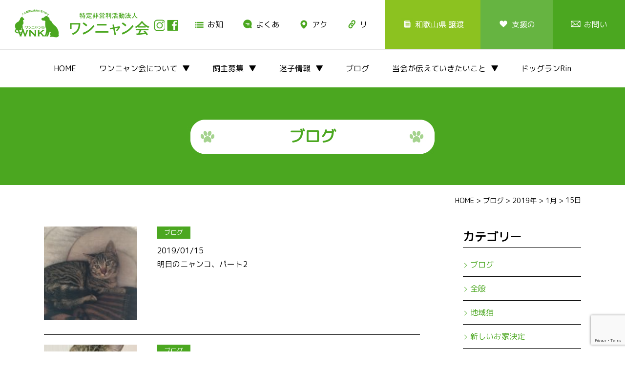

--- FILE ---
content_type: text/html; charset=UTF-8
request_url: https://wannyankai.com/2019/01/15
body_size: 10182
content:
<!DOCTYPE html>
<html lang="ja">
<head>

<meta charset="UTF-8">

<meta name="author" content="wannyankai.com" />
<meta content="飼主さん,しつけ,不妊手術,野良猫,飼主,仲介,ドッグラン,迷子情報,譲渡,犬猫保護,田辺市,和歌山県,特定非営利活動法人,ワンニャン会" name="keywords">
<meta name="description" content="NPO法人ワンニャン会は、和歌山県紀南地方を中心に、人間と動物とのより良い共生を目指して活動している団体です。">

<meta name="viewport" content="width=1570px"> 
    
<link href="https://wannyankai.com/wp-content/themes/0wannyan/css/common.css" rel="stylesheet" media="all">
<link rel="stylesheet" href="https://wannyankai.com/wp-content/themes/0wannyan/style.css" media="screen">
<link href="https://wannyankai.com/wp-content/themes/0wannyan/bxslider/jquery.bxslider.css" rel="stylesheet" />
<link href="https://wannyankai.com/wp-content/themes/0wannyan/css/animate.css" rel="stylesheet" />

<link href="https://wannyankai.com/wp-content/themes/0wannyan/css/pc.css" rel="stylesheet" media="all">
<link href="https://wannyankai.com/wp-content/themes/0wannyan/css/drawer.css" rel="stylesheet" />
<link href="https://wannyankai.com/wp-content/themes/0wannyan/css/sp_common.css" rel="stylesheet" />
<link href="https://wannyankai.com/wp-content/themes/0wannyan/css/sp.css" rel="stylesheet" />

<link href="https://fonts.googleapis.com/css?family=M+PLUS+Rounded+1c" rel="stylesheet">
<link rel="stylesheet" href="https://use.typekit.net/jvk3sca.css">


		<!-- All in One SEO 4.1.10 -->
		<title>2019年1月15日 | 特定非営利活動法人ワンニャン会</title>
		<meta name="robots" content="noindex, max-snippet:-1, max-image-preview:large, max-video-preview:-1" />
		<link rel="canonical" href="https://wannyankai.com/2019/01/15" />
		<meta name="google" content="nositelinkssearchbox" />
		<script type="application/ld+json" class="aioseo-schema">
			{"@context":"https:\/\/schema.org","@graph":[{"@type":"WebSite","@id":"https:\/\/wannyankai.com\/#website","url":"https:\/\/wannyankai.com\/","name":"\u7279\u5b9a\u975e\u55b6\u5229\u6d3b\u52d5\u6cd5\u4eba\u30ef\u30f3\u30cb\u30e3\u30f3\u4f1a","description":"NPO\u6cd5\u4eba\u30ef\u30f3\u30cb\u30e3\u30f3\u4f1a\u306f\u3001\u548c\u6b4c\u5c71\u770c\u7d00\u5357\u5730\u65b9\u3092\u4e2d\u5fc3\u306b\u3001\u4eba\u9593\u3068\u52d5\u7269\u3068\u306e\u3088\u308a\u826f\u3044\u5171\u751f\u3092\u76ee\u6307\u3057\u3066\u6d3b\u52d5\u3057\u3066\u3044\u308b\u56e3\u4f53\u3067\u3059\u3002","inLanguage":"ja","publisher":{"@id":"https:\/\/wannyankai.com\/#organization"}},{"@type":"Organization","@id":"https:\/\/wannyankai.com\/#organization","name":"\u7279\u5b9a\u975e\u55b6\u5229\u6d3b\u52d5\u6cd5\u4eba\u30ef\u30f3\u30cb\u30e3\u30f3\u4f1a","url":"https:\/\/wannyankai.com\/","sameAs":["https:\/\/www.facebook.com\/Npo--531832276982592\/"]},{"@type":"BreadcrumbList","@id":"https:\/\/wannyankai.com\/2019\/01\/15#breadcrumblist","itemListElement":[{"@type":"ListItem","@id":"https:\/\/wannyankai.com\/#listItem","position":1,"item":{"@type":"WebPage","@id":"https:\/\/wannyankai.com\/","name":"\u30db\u30fc\u30e0","description":"\u548c\u6b4c\u5c71\u770c\u7d00\u5357\u5730\u65b9\u3092\u4e2d\u5fc3\u306b\u6d3b\u52d5\u3057\u3066\u3044\u308bNPO\u6cd5\u4eba\u30ef\u30f3\u30cb\u30e3\u30f3\u4f1a\u306e\u30b5\u30a4\u30c8\u3067\u3059\u3002","url":"https:\/\/wannyankai.com\/"},"nextItem":"https:\/\/wannyankai.com\/2019\/#listItem"},{"@type":"ListItem","@id":"https:\/\/wannyankai.com\/2019\/#listItem","position":2,"item":{"@type":"WebPage","@id":"https:\/\/wannyankai.com\/2019\/","name":"2019","url":"https:\/\/wannyankai.com\/2019\/"},"nextItem":"https:\/\/wannyankai.com\/2019\/01\/#listItem","previousItem":"https:\/\/wannyankai.com\/#listItem"},{"@type":"ListItem","@id":"https:\/\/wannyankai.com\/2019\/01\/#listItem","position":3,"item":{"@type":"WebPage","@id":"https:\/\/wannyankai.com\/2019\/01\/","name":"1\u6708, 2019","url":"https:\/\/wannyankai.com\/2019\/01\/"},"nextItem":"https:\/\/wannyankai.com\/2019\/01\/15\/#listItem","previousItem":"https:\/\/wannyankai.com\/2019\/#listItem"},{"@type":"ListItem","@id":"https:\/\/wannyankai.com\/2019\/01\/15\/#listItem","position":4,"item":{"@type":"WebPage","@id":"https:\/\/wannyankai.com\/2019\/01\/15\/","name":"2019\u5e741\u670815\u65e5","url":"https:\/\/wannyankai.com\/2019\/01\/15\/"},"previousItem":"https:\/\/wannyankai.com\/2019\/01\/#listItem"}]},{"@type":"CollectionPage","@id":"https:\/\/wannyankai.com\/2019\/01\/15#collectionpage","url":"https:\/\/wannyankai.com\/2019\/01\/15","name":"2019\u5e741\u670815\u65e5 | \u7279\u5b9a\u975e\u55b6\u5229\u6d3b\u52d5\u6cd5\u4eba\u30ef\u30f3\u30cb\u30e3\u30f3\u4f1a","inLanguage":"ja","isPartOf":{"@id":"https:\/\/wannyankai.com\/#website"},"breadcrumb":{"@id":"https:\/\/wannyankai.com\/2019\/01\/15#breadcrumblist"}}]}
		</script>
		<!-- All in One SEO -->

<link rel='dns-prefetch' href='//www.google.com' />
<link rel='dns-prefetch' href='//s.w.org' />
<script type="text/javascript">
window._wpemojiSettings = {"baseUrl":"https:\/\/s.w.org\/images\/core\/emoji\/13.1.0\/72x72\/","ext":".png","svgUrl":"https:\/\/s.w.org\/images\/core\/emoji\/13.1.0\/svg\/","svgExt":".svg","source":{"concatemoji":"https:\/\/wannyankai.com\/wp-includes\/js\/wp-emoji-release.min.js?ver=5.9.3"}};
/*! This file is auto-generated */
!function(e,a,t){var n,r,o,i=a.createElement("canvas"),p=i.getContext&&i.getContext("2d");function s(e,t){var a=String.fromCharCode;p.clearRect(0,0,i.width,i.height),p.fillText(a.apply(this,e),0,0);e=i.toDataURL();return p.clearRect(0,0,i.width,i.height),p.fillText(a.apply(this,t),0,0),e===i.toDataURL()}function c(e){var t=a.createElement("script");t.src=e,t.defer=t.type="text/javascript",a.getElementsByTagName("head")[0].appendChild(t)}for(o=Array("flag","emoji"),t.supports={everything:!0,everythingExceptFlag:!0},r=0;r<o.length;r++)t.supports[o[r]]=function(e){if(!p||!p.fillText)return!1;switch(p.textBaseline="top",p.font="600 32px Arial",e){case"flag":return s([127987,65039,8205,9895,65039],[127987,65039,8203,9895,65039])?!1:!s([55356,56826,55356,56819],[55356,56826,8203,55356,56819])&&!s([55356,57332,56128,56423,56128,56418,56128,56421,56128,56430,56128,56423,56128,56447],[55356,57332,8203,56128,56423,8203,56128,56418,8203,56128,56421,8203,56128,56430,8203,56128,56423,8203,56128,56447]);case"emoji":return!s([10084,65039,8205,55357,56613],[10084,65039,8203,55357,56613])}return!1}(o[r]),t.supports.everything=t.supports.everything&&t.supports[o[r]],"flag"!==o[r]&&(t.supports.everythingExceptFlag=t.supports.everythingExceptFlag&&t.supports[o[r]]);t.supports.everythingExceptFlag=t.supports.everythingExceptFlag&&!t.supports.flag,t.DOMReady=!1,t.readyCallback=function(){t.DOMReady=!0},t.supports.everything||(n=function(){t.readyCallback()},a.addEventListener?(a.addEventListener("DOMContentLoaded",n,!1),e.addEventListener("load",n,!1)):(e.attachEvent("onload",n),a.attachEvent("onreadystatechange",function(){"complete"===a.readyState&&t.readyCallback()})),(n=t.source||{}).concatemoji?c(n.concatemoji):n.wpemoji&&n.twemoji&&(c(n.twemoji),c(n.wpemoji)))}(window,document,window._wpemojiSettings);
</script>
<style type="text/css">
img.wp-smiley,
img.emoji {
	display: inline !important;
	border: none !important;
	box-shadow: none !important;
	height: 1em !important;
	width: 1em !important;
	margin: 0 0.07em !important;
	vertical-align: -0.1em !important;
	background: none !important;
	padding: 0 !important;
}
</style>
	<link rel='stylesheet' id='sbi_styles-css'  href='https://wannyankai.com/wp-content/plugins/instagram-feed/css/sbi-styles.min.css?ver=6.0.4' type='text/css' media='all' />
<link rel='stylesheet' id='wp-block-library-css'  href='https://wannyankai.com/wp-includes/css/dist/block-library/style.min.css?ver=5.9.3' type='text/css' media='all' />
<style id='wp-block-library-inline-css' type='text/css'>
.has-text-align-justify{text-align:justify;}
</style>
<link rel='stylesheet' id='mediaelement-css'  href='https://wannyankai.com/wp-includes/js/mediaelement/mediaelementplayer-legacy.min.css?ver=4.2.16' type='text/css' media='all' />
<link rel='stylesheet' id='wp-mediaelement-css'  href='https://wannyankai.com/wp-includes/js/mediaelement/wp-mediaelement.min.css?ver=5.9.3' type='text/css' media='all' />
<style id='global-styles-inline-css' type='text/css'>
body{--wp--preset--color--black: #000000;--wp--preset--color--cyan-bluish-gray: #abb8c3;--wp--preset--color--white: #ffffff;--wp--preset--color--pale-pink: #f78da7;--wp--preset--color--vivid-red: #cf2e2e;--wp--preset--color--luminous-vivid-orange: #ff6900;--wp--preset--color--luminous-vivid-amber: #fcb900;--wp--preset--color--light-green-cyan: #7bdcb5;--wp--preset--color--vivid-green-cyan: #00d084;--wp--preset--color--pale-cyan-blue: #8ed1fc;--wp--preset--color--vivid-cyan-blue: #0693e3;--wp--preset--color--vivid-purple: #9b51e0;--wp--preset--gradient--vivid-cyan-blue-to-vivid-purple: linear-gradient(135deg,rgba(6,147,227,1) 0%,rgb(155,81,224) 100%);--wp--preset--gradient--light-green-cyan-to-vivid-green-cyan: linear-gradient(135deg,rgb(122,220,180) 0%,rgb(0,208,130) 100%);--wp--preset--gradient--luminous-vivid-amber-to-luminous-vivid-orange: linear-gradient(135deg,rgba(252,185,0,1) 0%,rgba(255,105,0,1) 100%);--wp--preset--gradient--luminous-vivid-orange-to-vivid-red: linear-gradient(135deg,rgba(255,105,0,1) 0%,rgb(207,46,46) 100%);--wp--preset--gradient--very-light-gray-to-cyan-bluish-gray: linear-gradient(135deg,rgb(238,238,238) 0%,rgb(169,184,195) 100%);--wp--preset--gradient--cool-to-warm-spectrum: linear-gradient(135deg,rgb(74,234,220) 0%,rgb(151,120,209) 20%,rgb(207,42,186) 40%,rgb(238,44,130) 60%,rgb(251,105,98) 80%,rgb(254,248,76) 100%);--wp--preset--gradient--blush-light-purple: linear-gradient(135deg,rgb(255,206,236) 0%,rgb(152,150,240) 100%);--wp--preset--gradient--blush-bordeaux: linear-gradient(135deg,rgb(254,205,165) 0%,rgb(254,45,45) 50%,rgb(107,0,62) 100%);--wp--preset--gradient--luminous-dusk: linear-gradient(135deg,rgb(255,203,112) 0%,rgb(199,81,192) 50%,rgb(65,88,208) 100%);--wp--preset--gradient--pale-ocean: linear-gradient(135deg,rgb(255,245,203) 0%,rgb(182,227,212) 50%,rgb(51,167,181) 100%);--wp--preset--gradient--electric-grass: linear-gradient(135deg,rgb(202,248,128) 0%,rgb(113,206,126) 100%);--wp--preset--gradient--midnight: linear-gradient(135deg,rgb(2,3,129) 0%,rgb(40,116,252) 100%);--wp--preset--duotone--dark-grayscale: url('#wp-duotone-dark-grayscale');--wp--preset--duotone--grayscale: url('#wp-duotone-grayscale');--wp--preset--duotone--purple-yellow: url('#wp-duotone-purple-yellow');--wp--preset--duotone--blue-red: url('#wp-duotone-blue-red');--wp--preset--duotone--midnight: url('#wp-duotone-midnight');--wp--preset--duotone--magenta-yellow: url('#wp-duotone-magenta-yellow');--wp--preset--duotone--purple-green: url('#wp-duotone-purple-green');--wp--preset--duotone--blue-orange: url('#wp-duotone-blue-orange');--wp--preset--font-size--small: 13px;--wp--preset--font-size--medium: 20px;--wp--preset--font-size--large: 36px;--wp--preset--font-size--x-large: 42px;}.has-black-color{color: var(--wp--preset--color--black) !important;}.has-cyan-bluish-gray-color{color: var(--wp--preset--color--cyan-bluish-gray) !important;}.has-white-color{color: var(--wp--preset--color--white) !important;}.has-pale-pink-color{color: var(--wp--preset--color--pale-pink) !important;}.has-vivid-red-color{color: var(--wp--preset--color--vivid-red) !important;}.has-luminous-vivid-orange-color{color: var(--wp--preset--color--luminous-vivid-orange) !important;}.has-luminous-vivid-amber-color{color: var(--wp--preset--color--luminous-vivid-amber) !important;}.has-light-green-cyan-color{color: var(--wp--preset--color--light-green-cyan) !important;}.has-vivid-green-cyan-color{color: var(--wp--preset--color--vivid-green-cyan) !important;}.has-pale-cyan-blue-color{color: var(--wp--preset--color--pale-cyan-blue) !important;}.has-vivid-cyan-blue-color{color: var(--wp--preset--color--vivid-cyan-blue) !important;}.has-vivid-purple-color{color: var(--wp--preset--color--vivid-purple) !important;}.has-black-background-color{background-color: var(--wp--preset--color--black) !important;}.has-cyan-bluish-gray-background-color{background-color: var(--wp--preset--color--cyan-bluish-gray) !important;}.has-white-background-color{background-color: var(--wp--preset--color--white) !important;}.has-pale-pink-background-color{background-color: var(--wp--preset--color--pale-pink) !important;}.has-vivid-red-background-color{background-color: var(--wp--preset--color--vivid-red) !important;}.has-luminous-vivid-orange-background-color{background-color: var(--wp--preset--color--luminous-vivid-orange) !important;}.has-luminous-vivid-amber-background-color{background-color: var(--wp--preset--color--luminous-vivid-amber) !important;}.has-light-green-cyan-background-color{background-color: var(--wp--preset--color--light-green-cyan) !important;}.has-vivid-green-cyan-background-color{background-color: var(--wp--preset--color--vivid-green-cyan) !important;}.has-pale-cyan-blue-background-color{background-color: var(--wp--preset--color--pale-cyan-blue) !important;}.has-vivid-cyan-blue-background-color{background-color: var(--wp--preset--color--vivid-cyan-blue) !important;}.has-vivid-purple-background-color{background-color: var(--wp--preset--color--vivid-purple) !important;}.has-black-border-color{border-color: var(--wp--preset--color--black) !important;}.has-cyan-bluish-gray-border-color{border-color: var(--wp--preset--color--cyan-bluish-gray) !important;}.has-white-border-color{border-color: var(--wp--preset--color--white) !important;}.has-pale-pink-border-color{border-color: var(--wp--preset--color--pale-pink) !important;}.has-vivid-red-border-color{border-color: var(--wp--preset--color--vivid-red) !important;}.has-luminous-vivid-orange-border-color{border-color: var(--wp--preset--color--luminous-vivid-orange) !important;}.has-luminous-vivid-amber-border-color{border-color: var(--wp--preset--color--luminous-vivid-amber) !important;}.has-light-green-cyan-border-color{border-color: var(--wp--preset--color--light-green-cyan) !important;}.has-vivid-green-cyan-border-color{border-color: var(--wp--preset--color--vivid-green-cyan) !important;}.has-pale-cyan-blue-border-color{border-color: var(--wp--preset--color--pale-cyan-blue) !important;}.has-vivid-cyan-blue-border-color{border-color: var(--wp--preset--color--vivid-cyan-blue) !important;}.has-vivid-purple-border-color{border-color: var(--wp--preset--color--vivid-purple) !important;}.has-vivid-cyan-blue-to-vivid-purple-gradient-background{background: var(--wp--preset--gradient--vivid-cyan-blue-to-vivid-purple) !important;}.has-light-green-cyan-to-vivid-green-cyan-gradient-background{background: var(--wp--preset--gradient--light-green-cyan-to-vivid-green-cyan) !important;}.has-luminous-vivid-amber-to-luminous-vivid-orange-gradient-background{background: var(--wp--preset--gradient--luminous-vivid-amber-to-luminous-vivid-orange) !important;}.has-luminous-vivid-orange-to-vivid-red-gradient-background{background: var(--wp--preset--gradient--luminous-vivid-orange-to-vivid-red) !important;}.has-very-light-gray-to-cyan-bluish-gray-gradient-background{background: var(--wp--preset--gradient--very-light-gray-to-cyan-bluish-gray) !important;}.has-cool-to-warm-spectrum-gradient-background{background: var(--wp--preset--gradient--cool-to-warm-spectrum) !important;}.has-blush-light-purple-gradient-background{background: var(--wp--preset--gradient--blush-light-purple) !important;}.has-blush-bordeaux-gradient-background{background: var(--wp--preset--gradient--blush-bordeaux) !important;}.has-luminous-dusk-gradient-background{background: var(--wp--preset--gradient--luminous-dusk) !important;}.has-pale-ocean-gradient-background{background: var(--wp--preset--gradient--pale-ocean) !important;}.has-electric-grass-gradient-background{background: var(--wp--preset--gradient--electric-grass) !important;}.has-midnight-gradient-background{background: var(--wp--preset--gradient--midnight) !important;}.has-small-font-size{font-size: var(--wp--preset--font-size--small) !important;}.has-medium-font-size{font-size: var(--wp--preset--font-size--medium) !important;}.has-large-font-size{font-size: var(--wp--preset--font-size--large) !important;}.has-x-large-font-size{font-size: var(--wp--preset--font-size--x-large) !important;}
</style>
<link rel='stylesheet' id='biz-cal-style-css'  href='https://wannyankai.com/wp-content/plugins/biz-calendar/biz-cal.css?ver=2.2.0' type='text/css' media='all' />
<link rel='stylesheet' id='contact-form-7-css'  href='https://wannyankai.com/wp-content/plugins/contact-form-7/includes/css/styles.css?ver=5.5.6' type='text/css' media='all' />
<link rel='stylesheet' id='whats-new-style-css'  href='https://wannyankai.com/wp-content/plugins/whats-new-genarator/whats-new.css?ver=2.0.2' type='text/css' media='all' />
<link rel='stylesheet' id='jetpack_css-css'  href='https://wannyankai.com/wp-content/plugins/jetpack/css/jetpack.css?ver=10.8' type='text/css' media='all' />
<script type='text/javascript' src='https://wannyankai.com/wp-includes/js/jquery/jquery.min.js?ver=3.6.0' id='jquery-core-js'></script>
<script type='text/javascript' src='https://wannyankai.com/wp-includes/js/jquery/jquery-migrate.min.js?ver=3.3.2' id='jquery-migrate-js'></script>
<script type='text/javascript' id='biz-cal-script-js-extra'>
/* <![CDATA[ */
var bizcalOptions = {"holiday_title":"\u30dc\u30e9\u30f3\u30c6\u30a3\u30a2\u30eb\u30fc\u30e0\u958b\u653e\u65e5","sun":"on","temp_holidays":"","temp_weekdays":"2017-05-03\r\n2017-05-06\r\n2017-05-07\r\n2017-05-27\r\n2017-06-07\r\n2017-07-16\r\n2017-07-30\r\n2017-08-12\r\n2017-08-13\r\n2017-09-16\r\n2017-09-17\r\n2017-10-28\r\n2017-11-26\r\n2017-12-27\r\n2017-12-30\r\n2017-12-31\r\n2018-01-03\r\n2018-01-06\r\n2018-01-07\r\n2018-01-31\r\n2018-04-14\r\n2018-04-15\r\n2018-04-18\r\n2018-04-21\r\n2018-04-22\r\n2018-04-25\r\n2018-04-28\r\n2018-04-29\r\n2018-03-18\r\n2018-03-28\r\n2018-05\r\n2019-07-21","eventday_title":"\u30a4\u30d9\u30f3\u30c8\u65e5","eventday_url":"https:\/\/wannyankai.com\/schedule\/","eventdays":"2017-04-16\r\n2017-05-13\r\n2017-05-28\r\n2017-08-08\r\n2017-07-16\r\n2017-09-10\r\n2017-09-23\r\n2017-10-22\r\n2017-10-28\r\n2018-04-14\r\n\r\n","month_limit":"\u6307\u5b9a","nextmonthlimit":"1","prevmonthlimit":"0","plugindir":"https:\/\/wannyankai.com\/wp-content\/plugins\/biz-calendar\/","national_holiday":""};
/* ]]> */
</script>
<script type='text/javascript' src='https://wannyankai.com/wp-content/plugins/biz-calendar/calendar.js?ver=2.2.0' id='biz-cal-script-js'></script>
<link rel="https://api.w.org/" href="https://wannyankai.com/wp-json/" /><link rel="EditURI" type="application/rsd+xml" title="RSD" href="https://wannyankai.com/xmlrpc.php?rsd" />
<link rel="wlwmanifest" type="application/wlwmanifest+xml" href="https://wannyankai.com/wp-includes/wlwmanifest.xml" /> 
<meta name="generator" content="WordPress 5.9.3" />
    
    <script type="text/javascript">
        var ajaxurl = 'https://wannyankai.com/wp-admin/admin-ajax.php';
    </script>
<style type='text/css'>img#wpstats{display:none}</style>
	<!-- BEGIN SHAREAHOLIC CODE -->
<link rel="preload" href="https://cdn.shareaholic.net/assets/pub/shareaholic.js" as="script" />
<meta name="shareaholic:site_id" content="ff3843f5cc8d786f45d3fac1c2967bf6" />
<script data-cfasync="false" async src="https://cdn.shareaholic.net/assets/pub/shareaholic.js"></script>
<!-- END SHAREAHOLIC CODE --><link rel="icon" href="https://wannyankai.com/wp-content/uploads/2017/01/cropped-wannyansiteicon-32x32.png" sizes="32x32" />
<link rel="icon" href="https://wannyankai.com/wp-content/uploads/2017/01/cropped-wannyansiteicon-192x192.png" sizes="192x192" />
<link rel="apple-touch-icon" href="https://wannyankai.com/wp-content/uploads/2017/01/cropped-wannyansiteicon-180x180.png" />
<meta name="msapplication-TileImage" content="https://wannyankai.com/wp-content/uploads/2017/01/cropped-wannyansiteicon-270x270.png" />
	
</head>

<body id="p_top" class="drawer drawer--right">


<header id="top-head" role="banner">    
    	
<div id="mobile-head">

	<h3 class="logo"><a href="https://wannyankai.com/"><img src="https://wannyankai.com/wp-content/themes/0wannyan/images/logo.png" alt="特定非営利活動法人　ワンニャン会<" width="290"></a></h3>

<div class="float_right no_sp">
<nav class="h_navi">
	<a href="https://www.instagram.com/wannyannkai/" target="_blank"><img src="https://wannyankai.com/wp-content/themes/0wannyan/images/h_sns01.jpg" alt="instagram" width="24"></a>
	<a href="https://www.facebook.com/Npo%E6%B3%95%E4%BA%BA-%E3%83%AF%E3%83%B3%E3%83%8B%E3%83%A3%E3%83%B3%E4%BC%9A-531832276982592/" target="_blank"><img src="https://wannyankai.com/wp-content/themes/0wannyan/images/h_sns02.jpg" alt="facebook" width="24"></a>
	<a href="https://wannyankai.com/news" class="h_navi01">お知らせ</a>
	<a href="https://wannyankai.com/qa.html" class="h_navi02">よくある質問</a>
	<a href="https://wannyankai.com/accessmap.html" class="h_navi03">アクセス</a>
	<a href="https://wannyankai.com/link.html" class="h_navi04">リンク</a>
	<a href="https://wannyankai.com/list.html" class="h_navi05">和歌山県 譲渡団体一覧</a>
	<a href="https://wannyankai.com/followus.html" class="h_navi06">支援のお願い</a>
	<a href="https://wannyankai.com/contactus.html" class="h_navi07">お問い合わせ</a>
</nav> 
</div> 
	
    <button type="button" class="drawer-toggle drawer-hamburger">
      <span class="drawer-hamburger-icon"></span>
    </button>               
 
</div> 
	
<!-- g_navi -->
<nav class="g_navi_box drawer-nav" role="navigation">
<ul class="g_navi drawer-menu">
    <li class="drawer-brand"><a href="https://wannyankai.com/">HOME</a></li>
    <li class="drawer-brand">
		<dl class="menu"><dt>ワンニャン会について</dt>
        <dd><ul class="child"> 
			<li><a href="https://wannyankai.com/aboutus.html">ワンニャン会について</a></li>
			<li><a href="https://wannyankai.com/aboutus.html#anc-8">・活動履歴</a></li>
			<li><a href="https://wannyankai.com/aboutus.html#anc-2">・野良猫の不妊手術のサポート</a></li>
			<li><a href="https://wannyankai.com/aboutus.html#anc-3">・飼い主探しの仲介</a></li>
			<li><a href="https://wannyankai.com/aboutus.html#anc-11">・サポート条件</a></li>
			<li><a href="https://wannyankai.com/aboutus.html#anc-4">・子どもの健全育成を育む活動</a></li>
			<li><a href="https://wannyankai.com/aboutus.html#anc-5">・犬猫の飼い方、しつけ相談</a></li>
			<li><a href="https://wannyankai.com/aboutus.html#anc-10">・会報</a></li>
			<li><a href="https://wannyankai.com/aboutus.html#anc-9">・会計 報告</a></li>
		</ul></dd>
			</dl></li>
    <li class="drawer-brand">
		<dl class="menu"><dt>飼主募集</dt>
        <dd><ul class="child">
			<li><a href="https://wannyankai.com/owner">飼主募集</a></li>	
			<li><a href="https://wannyankai.com/owner/?q=category,dog">・犬</a></li>
			<li><a href="https://wannyankai.com/owner/?q=category,cat">・猫</a></li>
			<li><a href="https://wannyankai.com/owner/?q=category,other">・その他</a></li>
			<li><a href="https://wannyankai.com/category/kainushikettei">・新しいお家決定</a></li>
		</ul></dd>
			</dl></li>
    <li class="drawer-brand">
		<dl class="menu"><dt>迷子情報</dt>
        <dd><ul class="child">
			<li><a href="https://wannyankai.com/category/maigo">・迷子情報</a></li>
			<li><a href="https://wannyankai.com/category/maigo/dog">・犬</a></li>
			<li><a href="https://wannyankai.com/category/maigo/cat">・猫</a></li>
			<li><a href="https://wannyankai.com/category/maigo/other">・その他</a></li>
			<li><a href="https://wannyankai.com/qa.html">・自分のペットがいなくなったら</a></li>
			<li><a href="https://wannyankai.com/qa.html">・迷子を見かけたら</a></li>
		</ul></dd>
			</dl></li>
    <li class="drawer-brand"><a href="https://wannyankai.com/blog.html">ブログ</a></li>
	<li class="drawer-brand">
		<dl class="menu"><dt>当会が伝えていきたいこと</dt>
        <dd><ul class="child">
			<li><a href="https://wannyankai.com/message.html">当会が伝えていきたいこと</a></li>
			<li><a href="https://wannyankai.com/message.html#saigai">・災害時のこと</a></li>
			<li><a href="https://wannyankai.com/message.html#tiikineko">・地域猫のこと</a></li>
			<li><a href="https://wannyankai.com/message.html#kourei">・高齢の方へ</a></li>
			<li><a href="https://wannyankai.com/message.html#seiken">・成犬・成猫を迎えてみませんか</a></li>
		</ul></dd>
			</dl></li>
	<li class="drawer-brand"><a href="https://wannyankai.com/aboutus/dogrunrin.html">ドッグランRin</a></li>
    <li class="drawer-brand no_pc"><a href="https://wannyankai.com/news">お知らせ</a></li>
	<li class="drawer-brand no_pc"><a href="https://wannyankai.com/qa.html">よくある質問</a></li>
	<li class="drawer-brand no_pc"><a href="https://wannyankai.com/accessmap.html">アクセス</a></li>
	<li class="drawer-brand no_pc"><a href="https://wannyankai.com/link.html">リンク</a></li>
	<li class="drawer-brand no_pc"><a href="https://wannyankai.com/list.html">和歌山県 譲渡団体一覧</a></li>
	<li class="drawer-brand no_pc"><a href="https://wannyankai.com/followus.html">支援のお願い</a></li>
    <li class="drawer-brand no_pc"><a href="https://wannyankai.com/contactus.html">お問い合わせ</a></li>
    <li class="drawer-brand no_pc center">
	<a href="https://www.instagram.com/wannyannkai/" target="_blank"><img src="https://wannyankai.com/wp-content/themes/0wannyan/images/h_sns01.jpg" alt="instagram" width="24"></a>
	<a href="https://www.facebook.com/Npo%E6%B3%95%E4%BA%BA-%E3%83%AF%E3%83%B3%E3%83%8B%E3%83%A3%E3%83%B3%E4%BC%9A-531832276982592/" target="_blank"><img src="https://wannyankai.com/wp-content/themes/0wannyan/images/h_sns02.jpg" alt="facebook" width="24"></a></li>
</ul>
</nav>


</header>   
<div class="pagetitle">
	    <h1>ブログ</h1>
	</div> 
<div class="breadcrumbs">
    <!-- Breadcrumb NavXT 7.0.2 -->
<span property="itemListElement" typeof="ListItem"><a property="item" typeof="WebPage" title="Go to 特定非営利活動法人ワンニャン会." href="https://wannyankai.com" class="home" ><span property="name">HOME</span></a><meta property="position" content="1"></span> &gt; <span property="itemListElement" typeof="ListItem"><a property="item" typeof="WebPage" title="Go to ブログ." href="https://wannyankai.com/blog.html" class="post-root post post-post" ><span property="name">ブログ</span></a><meta property="position" content="2"></span> &gt; <span property="itemListElement" typeof="ListItem"><a property="item" typeof="WebPage" title="Go to the 2019年 archives." href="https://wannyankai.com/2019" class="archive date-year" ><span property="name">2019年</span></a><meta property="position" content="3"></span> &gt; <span property="itemListElement" typeof="ListItem"><a property="item" typeof="WebPage" title="Go to the 1月 archives." href="https://wannyankai.com/2019/01" class="archive date-month" ><span property="name">1月</span></a><meta property="position" content="4"></span> &gt; <span property="itemListElement" typeof="ListItem"><span property="name" class="archive date-day current-item">15日</span><meta property="url" content="https://wannyankai.com/2019/01/15"><meta property="position" content="5"></span></div>
    

<div class="container">
  

<div id="content" class="main page">


<section>    
<ul class="post_list">
        <li class="cf">
	
		<div class="thum">
		<a href="https://wannyankai.com/%e6%98%8e%e6%97%a5%e3%81%ae%e3%83%8b%e3%83%a3%e3%83%b3%e3%82%b3%e3%80%81%e3%83%91%e3%83%bc%e3%83%882.html">
			<img width="150" height="150" src="https://wannyankai.com/wp-content/uploads/2019/01/IMG_3243-150x150.jpg" class="attachment-thumbnail size-thumbnail wp-post-image" alt="" srcset="https://wannyankai.com/wp-content/uploads/2019/01/IMG_3243-150x150.jpg 150w, https://wannyankai.com/wp-content/uploads/2019/01/IMG_3243-200x200.jpg 200w" sizes="(max-width: 150px) 100vw, 150px" />		</a></div>
    <div class="post_text">
    <div class="post_cat01"><ul class="post-categories">
	<li><a href="https://wannyankai.com/category/blog" rel="category tag">ブログ</a></li></ul></div>
    <span class="post_date">2019/01/15</span><br>
    <span class="post_title"><a href="https://wannyankai.com/%e6%98%8e%e6%97%a5%e3%81%ae%e3%83%8b%e3%83%a3%e3%83%b3%e3%82%b3%e3%80%81%e3%83%91%e3%83%bc%e3%83%882.html">明日のニャンコ、パート2</a></span>
    </div>
    </li>
        <li class="cf">
	
		<div class="thum">
		<a href="https://wannyankai.com/%e6%98%8e%e6%97%a5%e3%81%ae%e8%ad%b2%e6%b8%a1%e4%bc%9a%e3%80%81%e6%9d%a5%e3%81%a6%e4%b8%8b%e3%81%95%e3%81%84%e3%81%ad%e2%80%bc%ef%b8%8e.html">
			<img width="150" height="150" src="https://wannyankai.com/wp-content/uploads/2019/01/IMG_3241-150x150.jpg" class="attachment-thumbnail size-thumbnail wp-post-image" alt="" loading="lazy" srcset="https://wannyankai.com/wp-content/uploads/2019/01/IMG_3241-150x150.jpg 150w, https://wannyankai.com/wp-content/uploads/2019/01/IMG_3241-200x200.jpg 200w" sizes="(max-width: 150px) 100vw, 150px" />		</a></div>
    <div class="post_text">
    <div class="post_cat01"><ul class="post-categories">
	<li><a href="https://wannyankai.com/category/blog" rel="category tag">ブログ</a></li></ul></div>
    <span class="post_date">2019/01/15</span><br>
    <span class="post_title"><a href="https://wannyankai.com/%e6%98%8e%e6%97%a5%e3%81%ae%e8%ad%b2%e6%b8%a1%e4%bc%9a%e3%80%81%e6%9d%a5%e3%81%a6%e4%b8%8b%e3%81%95%e3%81%84%e3%81%ad%e2%80%bc%ef%b8%8e.html">明日の譲渡会、来て下さいね‼︎</a></span>
    </div>
    </li>
    </ul>
</section>
<!--ページャー--> 
<div class="pager">
    </div>
<!--/* ページャー終わり */-->


</div><!--/main-->

<aside class="side">
<ul><li id="categories-7" class="widget widget_categories"><h2 class="widgettitle">カテゴリー</h2>

			<ul>
					<li class="cat-item cat-item-13"><a href="https://wannyankai.com/category/blog">ブログ</a>
</li>
	<li class="cat-item cat-item-12"><a href="https://wannyankai.com/category/whole">全般</a>
</li>
	<li class="cat-item cat-item-5"><a href="https://wannyankai.com/category/tiikineko">地域猫</a>
</li>
	<li class="cat-item cat-item-16"><a href="https://wannyankai.com/category/kainushikettei">新しいお家決定</a>
</li>
	<li class="cat-item cat-item-14"><a href="https://wannyankai.com/category/maigo">迷子情報</a>
<ul class='children'>
	<li class="cat-item cat-item-48"><a href="https://wannyankai.com/category/maigo/other">迷子その他</a>
</li>
	<li class="cat-item cat-item-46"><a href="https://wannyankai.com/category/maigo/dog">迷子犬</a>
</li>
	<li class="cat-item cat-item-47"><a href="https://wannyankai.com/category/maigo/cat">迷子猫</a>
</li>
</ul>
</li>
			</ul>

			</li>

		<li id="recent-posts-7" class="widget widget_recent_entries">
		<h2 class="widgettitle">最近の投稿</h2>

		<ul>
											<li>
					<a href="https://wannyankai.com/post-8119.html">新しい飼い主さん募集です！</a>
									</li>
											<li>
					<a href="https://wannyankai.com/post-8115.html">新しい飼い主さん募集です！</a>
									</li>
											<li>
					<a href="https://wannyankai.com/post-8110.html">新しい飼い主さん募集です！！</a>
									</li>
											<li>
					<a href="https://wannyankai.com/post-8105.html">新しい飼い主さん募集！</a>
									</li>
											<li>
					<a href="https://wannyankai.com/post-8096.html">譲渡会開催します！</a>
									</li>
					</ul>

		</li>
<li id="calendar-8" class="widget widget_calendar"><h2 class="widgettitle">カレンダー</h2>
<div id="calendar_wrap" class="calendar_wrap"><table id="wp-calendar" class="wp-calendar-table">
	<caption>2019年1月</caption>
	<thead>
	<tr>
		<th scope="col" title="日曜日">日</th>
		<th scope="col" title="月曜日">月</th>
		<th scope="col" title="火曜日">火</th>
		<th scope="col" title="水曜日">水</th>
		<th scope="col" title="木曜日">木</th>
		<th scope="col" title="金曜日">金</th>
		<th scope="col" title="土曜日">土</th>
	</tr>
	</thead>
	<tbody>
	<tr>
		<td colspan="2" class="pad">&nbsp;</td><td>1</td><td>2</td><td>3</td><td>4</td><td><a href="https://wannyankai.com/2019/01/05" aria-label="2019年1月5日 に投稿を公開">5</a></td>
	</tr>
	<tr>
		<td>6</td><td><a href="https://wannyankai.com/2019/01/07" aria-label="2019年1月7日 に投稿を公開">7</a></td><td>8</td><td>9</td><td>10</td><td><a href="https://wannyankai.com/2019/01/11" aria-label="2019年1月11日 に投稿を公開">11</a></td><td><a href="https://wannyankai.com/2019/01/12" aria-label="2019年1月12日 に投稿を公開">12</a></td>
	</tr>
	<tr>
		<td><a href="https://wannyankai.com/2019/01/13" aria-label="2019年1月13日 に投稿を公開">13</a></td><td>14</td><td><a href="https://wannyankai.com/2019/01/15" aria-label="2019年1月15日 に投稿を公開">15</a></td><td><a href="https://wannyankai.com/2019/01/16" aria-label="2019年1月16日 に投稿を公開">16</a></td><td>17</td><td><a href="https://wannyankai.com/2019/01/18" aria-label="2019年1月18日 に投稿を公開">18</a></td><td>19</td>
	</tr>
	<tr>
		<td>20</td><td><a href="https://wannyankai.com/2019/01/21" aria-label="2019年1月21日 に投稿を公開">21</a></td><td>22</td><td><a href="https://wannyankai.com/2019/01/23" aria-label="2019年1月23日 に投稿を公開">23</a></td><td><a href="https://wannyankai.com/2019/01/24" aria-label="2019年1月24日 に投稿を公開">24</a></td><td>25</td><td><a href="https://wannyankai.com/2019/01/26" aria-label="2019年1月26日 に投稿を公開">26</a></td>
	</tr>
	<tr>
		<td><a href="https://wannyankai.com/2019/01/27" aria-label="2019年1月27日 に投稿を公開">27</a></td><td>28</td><td><a href="https://wannyankai.com/2019/01/29" aria-label="2019年1月29日 に投稿を公開">29</a></td><td>30</td><td>31</td>
		<td class="pad" colspan="2">&nbsp;</td>
	</tr>
	</tbody>
	</table><nav aria-label="前と次の月" class="wp-calendar-nav">
		<span class="wp-calendar-nav-prev"><a href="https://wannyankai.com/2018/12">&laquo; 12月</a></span>
		<span class="pad">&nbsp;</span>
		<span class="wp-calendar-nav-next"><a href="https://wannyankai.com/2019/02">2月 &raquo;</a></span>
	</nav></div></li>
<li id="archives-5" class="widget widget_archive"><h2 class="widgettitle">アーカイブ</h2>

			<ul>
					<li><a href='https://wannyankai.com/2026/01'>2026年1月</a></li>
	<li><a href='https://wannyankai.com/2025/12'>2025年12月</a></li>
	<li><a href='https://wannyankai.com/2025/11'>2025年11月</a></li>
	<li><a href='https://wannyankai.com/2025/10'>2025年10月</a></li>
	<li><a href='https://wannyankai.com/2025/09'>2025年9月</a></li>
	<li><a href='https://wannyankai.com/2025/08'>2025年8月</a></li>
	<li><a href='https://wannyankai.com/2025/04'>2025年4月</a></li>
	<li><a href='https://wannyankai.com/2025/03'>2025年3月</a></li>
	<li><a href='https://wannyankai.com/2025/02'>2025年2月</a></li>
	<li><a href='https://wannyankai.com/2025/01'>2025年1月</a></li>
	<li><a href='https://wannyankai.com/2024/12'>2024年12月</a></li>
	<li><a href='https://wannyankai.com/2024/10'>2024年10月</a></li>
	<li><a href='https://wannyankai.com/2024/06'>2024年6月</a></li>
	<li><a href='https://wannyankai.com/2024/05'>2024年5月</a></li>
	<li><a href='https://wannyankai.com/2024/04'>2024年4月</a></li>
	<li><a href='https://wannyankai.com/2024/03'>2024年3月</a></li>
	<li><a href='https://wannyankai.com/2024/02'>2024年2月</a></li>
	<li><a href='https://wannyankai.com/2024/01'>2024年1月</a></li>
	<li><a href='https://wannyankai.com/2023/12'>2023年12月</a></li>
	<li><a href='https://wannyankai.com/2023/11'>2023年11月</a></li>
	<li><a href='https://wannyankai.com/2023/10'>2023年10月</a></li>
	<li><a href='https://wannyankai.com/2023/09'>2023年9月</a></li>
	<li><a href='https://wannyankai.com/2023/08'>2023年8月</a></li>
	<li><a href='https://wannyankai.com/2023/07'>2023年7月</a></li>
	<li><a href='https://wannyankai.com/2023/06'>2023年6月</a></li>
	<li><a href='https://wannyankai.com/2023/05'>2023年5月</a></li>
	<li><a href='https://wannyankai.com/2023/04'>2023年4月</a></li>
	<li><a href='https://wannyankai.com/2023/03'>2023年3月</a></li>
	<li><a href='https://wannyankai.com/2023/02'>2023年2月</a></li>
	<li><a href='https://wannyankai.com/2023/01'>2023年1月</a></li>
	<li><a href='https://wannyankai.com/2022/12'>2022年12月</a></li>
	<li><a href='https://wannyankai.com/2022/11'>2022年11月</a></li>
	<li><a href='https://wannyankai.com/2022/10'>2022年10月</a></li>
	<li><a href='https://wannyankai.com/2022/09'>2022年9月</a></li>
	<li><a href='https://wannyankai.com/2022/08'>2022年8月</a></li>
	<li><a href='https://wannyankai.com/2022/07'>2022年7月</a></li>
	<li><a href='https://wannyankai.com/2022/06'>2022年6月</a></li>
	<li><a href='https://wannyankai.com/2022/05'>2022年5月</a></li>
	<li><a href='https://wannyankai.com/2022/04'>2022年4月</a></li>
	<li><a href='https://wannyankai.com/2022/03'>2022年3月</a></li>
	<li><a href='https://wannyankai.com/2022/02'>2022年2月</a></li>
	<li><a href='https://wannyankai.com/2022/01'>2022年1月</a></li>
	<li><a href='https://wannyankai.com/2021/12'>2021年12月</a></li>
	<li><a href='https://wannyankai.com/2021/11'>2021年11月</a></li>
	<li><a href='https://wannyankai.com/2021/10'>2021年10月</a></li>
	<li><a href='https://wannyankai.com/2021/09'>2021年9月</a></li>
	<li><a href='https://wannyankai.com/2021/08'>2021年8月</a></li>
	<li><a href='https://wannyankai.com/2021/07'>2021年7月</a></li>
	<li><a href='https://wannyankai.com/2021/06'>2021年6月</a></li>
	<li><a href='https://wannyankai.com/2021/05'>2021年5月</a></li>
	<li><a href='https://wannyankai.com/2021/04'>2021年4月</a></li>
	<li><a href='https://wannyankai.com/2021/03'>2021年3月</a></li>
	<li><a href='https://wannyankai.com/2021/02'>2021年2月</a></li>
	<li><a href='https://wannyankai.com/2021/01'>2021年1月</a></li>
	<li><a href='https://wannyankai.com/2020/12'>2020年12月</a></li>
	<li><a href='https://wannyankai.com/2020/11'>2020年11月</a></li>
	<li><a href='https://wannyankai.com/2020/10'>2020年10月</a></li>
	<li><a href='https://wannyankai.com/2020/09'>2020年9月</a></li>
	<li><a href='https://wannyankai.com/2020/08'>2020年8月</a></li>
	<li><a href='https://wannyankai.com/2020/07'>2020年7月</a></li>
	<li><a href='https://wannyankai.com/2020/06'>2020年6月</a></li>
	<li><a href='https://wannyankai.com/2020/05'>2020年5月</a></li>
	<li><a href='https://wannyankai.com/2020/04'>2020年4月</a></li>
	<li><a href='https://wannyankai.com/2020/03'>2020年3月</a></li>
	<li><a href='https://wannyankai.com/2020/02'>2020年2月</a></li>
	<li><a href='https://wannyankai.com/2020/01'>2020年1月</a></li>
	<li><a href='https://wannyankai.com/2019/12'>2019年12月</a></li>
	<li><a href='https://wannyankai.com/2019/11'>2019年11月</a></li>
	<li><a href='https://wannyankai.com/2019/10'>2019年10月</a></li>
	<li><a href='https://wannyankai.com/2019/09'>2019年9月</a></li>
	<li><a href='https://wannyankai.com/2019/08'>2019年8月</a></li>
	<li><a href='https://wannyankai.com/2019/07'>2019年7月</a></li>
	<li><a href='https://wannyankai.com/2019/06'>2019年6月</a></li>
	<li><a href='https://wannyankai.com/2019/05'>2019年5月</a></li>
	<li><a href='https://wannyankai.com/2019/04'>2019年4月</a></li>
	<li><a href='https://wannyankai.com/2019/03'>2019年3月</a></li>
	<li><a href='https://wannyankai.com/2019/02'>2019年2月</a></li>
	<li><a href='https://wannyankai.com/2019/01' aria-current="page">2019年1月</a></li>
	<li><a href='https://wannyankai.com/2018/12'>2018年12月</a></li>
	<li><a href='https://wannyankai.com/2018/11'>2018年11月</a></li>
	<li><a href='https://wannyankai.com/2018/10'>2018年10月</a></li>
	<li><a href='https://wannyankai.com/2018/09'>2018年9月</a></li>
	<li><a href='https://wannyankai.com/2018/08'>2018年8月</a></li>
	<li><a href='https://wannyankai.com/2018/07'>2018年7月</a></li>
	<li><a href='https://wannyankai.com/2018/06'>2018年6月</a></li>
	<li><a href='https://wannyankai.com/2018/05'>2018年5月</a></li>
	<li><a href='https://wannyankai.com/2018/04'>2018年4月</a></li>
	<li><a href='https://wannyankai.com/2018/03'>2018年3月</a></li>
	<li><a href='https://wannyankai.com/2018/02'>2018年2月</a></li>
	<li><a href='https://wannyankai.com/2018/01'>2018年1月</a></li>
	<li><a href='https://wannyankai.com/2017/12'>2017年12月</a></li>
	<li><a href='https://wannyankai.com/2017/11'>2017年11月</a></li>
	<li><a href='https://wannyankai.com/2017/10'>2017年10月</a></li>
	<li><a href='https://wannyankai.com/2017/09'>2017年9月</a></li>
	<li><a href='https://wannyankai.com/2017/08'>2017年8月</a></li>
	<li><a href='https://wannyankai.com/2017/07'>2017年7月</a></li>
	<li><a href='https://wannyankai.com/2017/06'>2017年6月</a></li>
	<li><a href='https://wannyankai.com/2017/05'>2017年5月</a></li>
	<li><a href='https://wannyankai.com/2017/04'>2017年4月</a></li>
	<li><a href='https://wannyankai.com/2017/03'>2017年3月</a></li>
	<li><a href='https://wannyankai.com/2017/02'>2017年2月</a></li>
			</ul>

			</li>
</ul>
</aside>


</div>
<footer>
	<p id="page_top" class="page_top animated bounce"><a href="#p_top"><img src="https://wannyankai.com/wp-content/themes/0wannyan/images/pagetop.png" alt="PAGE TOP"></a></p>
	
	
	<div class="f_bg">
		<div class="container">
		<div class="center">
		<h2 class="title_bline">お問い合わせ</h2>
			<div class="title_bottom">Contact us</div>
			<a href="https://wannyankai.com/contactus.html" class="f_contact">お問い合わせ</a>
		</div>
		</div>
	</div>
		
		
    
    
<div class="container">    
    <div class="f_logo_box float_left sp_center">
        <h3 class="f_logo"><a href="https://wannyankai.com/"><img src="https://wannyankai.com/wp-content/themes/0wannyan/images/logo.png" alt="ワンニャン会" width="290"></a></h3>
        和歌山県田辺市天神崎<br><br>

		
	<a href="https://www.instagram.com/wannyannkai/" target="_blank"><img src="https://wannyankai.com/wp-content/themes/0wannyan/images/h_sns01.jpg" alt="instagram" width="24" class="m_right10"></a>
	<a href="https://www.facebook.com/Npo%E6%B3%95%E4%BA%BA-%E3%83%AF%E3%83%B3%E3%83%8B%E3%83%A3%E3%83%B3%E4%BC%9A-531832276982592/" target="_blank"><img src="https://wannyankai.com/wp-content/themes/0wannyan/images/h_sns02.jpg" alt="facebook" width="24"></a><br>
<br>
		<a href="https://wannyankai.com/list.html" class="f_btn">和歌山県 譲渡団体一覧</a>
    </div>
    
    
    <nav class="f_navi no_sp">
        <ul class="line line3">
		<li><a href="https://wannyankai.com/aboutus.html"><strong>ワンニャン会について</strong></a><br>			
			<a href="https://wannyankai.com/aboutus.html#anc-8">・活動履歴</a><br>
			<a href="https://wannyankai.com/aboutus.html#anc-2">・野良猫の不妊手術のサポート</a><br>
			<a href="https://wannyankai.com/aboutus.html#anc-3">・飼い主探しの仲介</a><br>
			<a href="https://wannyankai.com/aboutus.html#anc-11">・サポート条件</a><br>
			<a href="https://wannyankai.com/aboutus.html#anc-4">・子どもの健全育成を育む活動</a><br>
			<a href="https://wannyankai.com/aboutus.html#anc-5">・犬猫の飼い方、しつけ相談</a><br>
			<a href="https://wannyankai.com/aboutus.html#anc-10">・会報</a><br>
			<a href="https://wannyankai.com/aboutus.html#anc-9">・会計 報告</a></li>
			
		<li><a href="https://wannyankai.com/owner"><strong>飼主募集</strong></a><br>
			<a href="https://wannyankai.com/owner/?q=category,dog">　・犬</a><br>
			<a href="https://wannyankai.com/owner/?q=category,cat">　・猫</a><br>
			<a href="https://wannyankai.com/owner/?q=category,other">　・その他</a><br>
			<a href="https://wannyankai.com/category/kainushikettei">　・新しいお家決定</a></li>
		<li><a href="https://wannyankai.com/category/maigo"><strong>迷子情報</strong></a><br>
			<a href="https://wannyankai.com/category/maigo/dog">　・犬</a><br>
			<a href="https://wannyankai.com/category/maigo/cat">　・猫</a><br>
			<a href="https://wannyankai.com/category/maigo/other">　・その他</a><br>
			<a href="https://wannyankai.com/qa.html">　・自分のペットがいなくなったら</a><br>
			<a href="https://wannyankai.com/qa.html">　・迷子を見かけたら</a></li>
		<li><a href="https://wannyankai.com/message.html"><strong>当会が伝えていきたいこと</strong></a><br>
			<a href="https://wannyankai.com/message.html#saigai">　・災害時のこと</a><br>
			<a href="https://wannyankai.com/message.html#tiikineko">　・地域猫のこと</a><br>
			<a href="https://wannyankai.com/message.html#kourei">　・高齢の方へ</a><br>
			<a href="https://wannyankai.com/message.html#seiken">　・成犬・成猫を迎えてみませんか</a></li>
		<li><a href="https://wannyankai.com/followus.html"><strong>支援のお願い</strong></a><br>
			<a href="https://wannyankai.com/followus.html#volunteer">　・ボランティア</a><br>
			<a href="https://wannyankai.com/followus.html#goods">　・不用品提供</a><br>
			<a href="https://wannyankai.com/followus.html#kihu">　・寄付と賛助会員</a></li>
		<li><a href="https://wannyankai.com/condition.html">譲渡条件</a><br>
		<a href="https://wannyankai.com/aboutus/dogrunrin.html">ドッグランRin</a><br>
		<a href="https://wannyankai.com/news">お知らせ</a><br>
		<a href="https://wannyankai.com/blog.html">ブログ</a><br>
		<a href="https://wannyankai.com/qa.html">よくある質問</a><br>
		<a href="https://wannyankai.com/accessmap.html">アクセス</a><br>
		<a href="https://wannyankai.com/link.html">リンク</a><br>
		<a href="https://wannyankai.com/contactus.html">お問い合わせ</a></li>
        </ul>
    </nav>
       
</div>

<div class="copy">&copy; 2022 <a href="https://wannyankai.com/">特定非営利活動法人　ワンニャン会</a></div> 
</footer>



<!-- jquery & iScroll -->
<script src="https://ajax.googleapis.com/ajax/libs/jquery/1.9.1/jquery.min.js"></script>
<script src="https://cdnjs.cloudflare.com/ajax/libs/iScroll/5.2.0/iscroll.min.js"></script>

<script src="https://cdnjs.cloudflare.com/ajax/libs/drawer/3.2.2/js/drawer.min.js"></script>
<script src="https://wannyankai.com/wp-content/themes/0wannyan/bxslider/jquery.bxslider.min.js"></script>

<script src="https://wannyankai.com/wp-content/themes/0wannyan/js/jquery.inview.min.js"></script>

 <script>
	 $(document).ready(function() {
  $('.drawer').drawer();
});
	 
 $('.drawer').drawer({
  class: {
    nav: 'drawer-nav',
    toggle: 'drawer-toggle',
    overlay: 'drawer-overlay',
    open: 'drawer-open',
    close: 'drawer-close',
    dropdown: 'drawer-dropdown'
  },
  iscroll: {
    // Configuring the iScroll
    // https://github.com/cubiq/iscroll#configuring-the-iscroll
    preventDefault: false
  },
  showOverlay: true
});

  </script>

<script src="https://wannyankai.com/wp-content/themes/0wannyan/js/common.js"></script>
<!-- Instagram Feed JS -->
<script type="text/javascript">
var sbiajaxurl = "https://wannyankai.com/wp-admin/admin-ajax.php";
</script>
<script type='text/javascript' src='https://wannyankai.com/wp-includes/js/dist/vendor/regenerator-runtime.min.js?ver=0.13.9' id='regenerator-runtime-js'></script>
<script type='text/javascript' src='https://wannyankai.com/wp-includes/js/dist/vendor/wp-polyfill.min.js?ver=3.15.0' id='wp-polyfill-js'></script>
<script type='text/javascript' id='contact-form-7-js-extra'>
/* <![CDATA[ */
var wpcf7 = {"api":{"root":"https:\/\/wannyankai.com\/wp-json\/","namespace":"contact-form-7\/v1"},"cached":"1"};
/* ]]> */
</script>
<script type='text/javascript' src='https://wannyankai.com/wp-content/plugins/contact-form-7/includes/js/index.js?ver=5.5.6' id='contact-form-7-js'></script>
<script type='text/javascript' src='https://www.google.com/recaptcha/api.js?render=6LcDa6QZAAAAACeU72eZEOwpJhzhIz-RyzeK_TAA&#038;ver=3.0' id='google-recaptcha-js'></script>
<script type='text/javascript' id='wpcf7-recaptcha-js-extra'>
/* <![CDATA[ */
var wpcf7_recaptcha = {"sitekey":"6LcDa6QZAAAAACeU72eZEOwpJhzhIz-RyzeK_TAA","actions":{"homepage":"homepage","contactform":"contactform"}};
/* ]]> */
</script>
<script type='text/javascript' src='https://wannyankai.com/wp-content/plugins/contact-form-7/modules/recaptcha/index.js?ver=5.5.6' id='wpcf7-recaptcha-js'></script>
<script src='https://stats.wp.com/e-202604.js' defer></script>
<script>
	_stq = window._stq || [];
	_stq.push([ 'view', {v:'ext',j:'1:10.8',blog:'124288360',post:'0',tz:'9',srv:'wannyankai.com'} ]);
	_stq.push([ 'clickTrackerInit', '124288360', '0' ]);
</script>
</body>
</html>

--- FILE ---
content_type: text/html; charset=utf-8
request_url: https://www.google.com/recaptcha/api2/anchor?ar=1&k=6LcDa6QZAAAAACeU72eZEOwpJhzhIz-RyzeK_TAA&co=aHR0cHM6Ly93YW5ueWFua2FpLmNvbTo0NDM.&hl=en&v=PoyoqOPhxBO7pBk68S4YbpHZ&size=invisible&anchor-ms=20000&execute-ms=30000&cb=joroyyxfu2g1
body_size: 48662
content:
<!DOCTYPE HTML><html dir="ltr" lang="en"><head><meta http-equiv="Content-Type" content="text/html; charset=UTF-8">
<meta http-equiv="X-UA-Compatible" content="IE=edge">
<title>reCAPTCHA</title>
<style type="text/css">
/* cyrillic-ext */
@font-face {
  font-family: 'Roboto';
  font-style: normal;
  font-weight: 400;
  font-stretch: 100%;
  src: url(//fonts.gstatic.com/s/roboto/v48/KFO7CnqEu92Fr1ME7kSn66aGLdTylUAMa3GUBHMdazTgWw.woff2) format('woff2');
  unicode-range: U+0460-052F, U+1C80-1C8A, U+20B4, U+2DE0-2DFF, U+A640-A69F, U+FE2E-FE2F;
}
/* cyrillic */
@font-face {
  font-family: 'Roboto';
  font-style: normal;
  font-weight: 400;
  font-stretch: 100%;
  src: url(//fonts.gstatic.com/s/roboto/v48/KFO7CnqEu92Fr1ME7kSn66aGLdTylUAMa3iUBHMdazTgWw.woff2) format('woff2');
  unicode-range: U+0301, U+0400-045F, U+0490-0491, U+04B0-04B1, U+2116;
}
/* greek-ext */
@font-face {
  font-family: 'Roboto';
  font-style: normal;
  font-weight: 400;
  font-stretch: 100%;
  src: url(//fonts.gstatic.com/s/roboto/v48/KFO7CnqEu92Fr1ME7kSn66aGLdTylUAMa3CUBHMdazTgWw.woff2) format('woff2');
  unicode-range: U+1F00-1FFF;
}
/* greek */
@font-face {
  font-family: 'Roboto';
  font-style: normal;
  font-weight: 400;
  font-stretch: 100%;
  src: url(//fonts.gstatic.com/s/roboto/v48/KFO7CnqEu92Fr1ME7kSn66aGLdTylUAMa3-UBHMdazTgWw.woff2) format('woff2');
  unicode-range: U+0370-0377, U+037A-037F, U+0384-038A, U+038C, U+038E-03A1, U+03A3-03FF;
}
/* math */
@font-face {
  font-family: 'Roboto';
  font-style: normal;
  font-weight: 400;
  font-stretch: 100%;
  src: url(//fonts.gstatic.com/s/roboto/v48/KFO7CnqEu92Fr1ME7kSn66aGLdTylUAMawCUBHMdazTgWw.woff2) format('woff2');
  unicode-range: U+0302-0303, U+0305, U+0307-0308, U+0310, U+0312, U+0315, U+031A, U+0326-0327, U+032C, U+032F-0330, U+0332-0333, U+0338, U+033A, U+0346, U+034D, U+0391-03A1, U+03A3-03A9, U+03B1-03C9, U+03D1, U+03D5-03D6, U+03F0-03F1, U+03F4-03F5, U+2016-2017, U+2034-2038, U+203C, U+2040, U+2043, U+2047, U+2050, U+2057, U+205F, U+2070-2071, U+2074-208E, U+2090-209C, U+20D0-20DC, U+20E1, U+20E5-20EF, U+2100-2112, U+2114-2115, U+2117-2121, U+2123-214F, U+2190, U+2192, U+2194-21AE, U+21B0-21E5, U+21F1-21F2, U+21F4-2211, U+2213-2214, U+2216-22FF, U+2308-230B, U+2310, U+2319, U+231C-2321, U+2336-237A, U+237C, U+2395, U+239B-23B7, U+23D0, U+23DC-23E1, U+2474-2475, U+25AF, U+25B3, U+25B7, U+25BD, U+25C1, U+25CA, U+25CC, U+25FB, U+266D-266F, U+27C0-27FF, U+2900-2AFF, U+2B0E-2B11, U+2B30-2B4C, U+2BFE, U+3030, U+FF5B, U+FF5D, U+1D400-1D7FF, U+1EE00-1EEFF;
}
/* symbols */
@font-face {
  font-family: 'Roboto';
  font-style: normal;
  font-weight: 400;
  font-stretch: 100%;
  src: url(//fonts.gstatic.com/s/roboto/v48/KFO7CnqEu92Fr1ME7kSn66aGLdTylUAMaxKUBHMdazTgWw.woff2) format('woff2');
  unicode-range: U+0001-000C, U+000E-001F, U+007F-009F, U+20DD-20E0, U+20E2-20E4, U+2150-218F, U+2190, U+2192, U+2194-2199, U+21AF, U+21E6-21F0, U+21F3, U+2218-2219, U+2299, U+22C4-22C6, U+2300-243F, U+2440-244A, U+2460-24FF, U+25A0-27BF, U+2800-28FF, U+2921-2922, U+2981, U+29BF, U+29EB, U+2B00-2BFF, U+4DC0-4DFF, U+FFF9-FFFB, U+10140-1018E, U+10190-1019C, U+101A0, U+101D0-101FD, U+102E0-102FB, U+10E60-10E7E, U+1D2C0-1D2D3, U+1D2E0-1D37F, U+1F000-1F0FF, U+1F100-1F1AD, U+1F1E6-1F1FF, U+1F30D-1F30F, U+1F315, U+1F31C, U+1F31E, U+1F320-1F32C, U+1F336, U+1F378, U+1F37D, U+1F382, U+1F393-1F39F, U+1F3A7-1F3A8, U+1F3AC-1F3AF, U+1F3C2, U+1F3C4-1F3C6, U+1F3CA-1F3CE, U+1F3D4-1F3E0, U+1F3ED, U+1F3F1-1F3F3, U+1F3F5-1F3F7, U+1F408, U+1F415, U+1F41F, U+1F426, U+1F43F, U+1F441-1F442, U+1F444, U+1F446-1F449, U+1F44C-1F44E, U+1F453, U+1F46A, U+1F47D, U+1F4A3, U+1F4B0, U+1F4B3, U+1F4B9, U+1F4BB, U+1F4BF, U+1F4C8-1F4CB, U+1F4D6, U+1F4DA, U+1F4DF, U+1F4E3-1F4E6, U+1F4EA-1F4ED, U+1F4F7, U+1F4F9-1F4FB, U+1F4FD-1F4FE, U+1F503, U+1F507-1F50B, U+1F50D, U+1F512-1F513, U+1F53E-1F54A, U+1F54F-1F5FA, U+1F610, U+1F650-1F67F, U+1F687, U+1F68D, U+1F691, U+1F694, U+1F698, U+1F6AD, U+1F6B2, U+1F6B9-1F6BA, U+1F6BC, U+1F6C6-1F6CF, U+1F6D3-1F6D7, U+1F6E0-1F6EA, U+1F6F0-1F6F3, U+1F6F7-1F6FC, U+1F700-1F7FF, U+1F800-1F80B, U+1F810-1F847, U+1F850-1F859, U+1F860-1F887, U+1F890-1F8AD, U+1F8B0-1F8BB, U+1F8C0-1F8C1, U+1F900-1F90B, U+1F93B, U+1F946, U+1F984, U+1F996, U+1F9E9, U+1FA00-1FA6F, U+1FA70-1FA7C, U+1FA80-1FA89, U+1FA8F-1FAC6, U+1FACE-1FADC, U+1FADF-1FAE9, U+1FAF0-1FAF8, U+1FB00-1FBFF;
}
/* vietnamese */
@font-face {
  font-family: 'Roboto';
  font-style: normal;
  font-weight: 400;
  font-stretch: 100%;
  src: url(//fonts.gstatic.com/s/roboto/v48/KFO7CnqEu92Fr1ME7kSn66aGLdTylUAMa3OUBHMdazTgWw.woff2) format('woff2');
  unicode-range: U+0102-0103, U+0110-0111, U+0128-0129, U+0168-0169, U+01A0-01A1, U+01AF-01B0, U+0300-0301, U+0303-0304, U+0308-0309, U+0323, U+0329, U+1EA0-1EF9, U+20AB;
}
/* latin-ext */
@font-face {
  font-family: 'Roboto';
  font-style: normal;
  font-weight: 400;
  font-stretch: 100%;
  src: url(//fonts.gstatic.com/s/roboto/v48/KFO7CnqEu92Fr1ME7kSn66aGLdTylUAMa3KUBHMdazTgWw.woff2) format('woff2');
  unicode-range: U+0100-02BA, U+02BD-02C5, U+02C7-02CC, U+02CE-02D7, U+02DD-02FF, U+0304, U+0308, U+0329, U+1D00-1DBF, U+1E00-1E9F, U+1EF2-1EFF, U+2020, U+20A0-20AB, U+20AD-20C0, U+2113, U+2C60-2C7F, U+A720-A7FF;
}
/* latin */
@font-face {
  font-family: 'Roboto';
  font-style: normal;
  font-weight: 400;
  font-stretch: 100%;
  src: url(//fonts.gstatic.com/s/roboto/v48/KFO7CnqEu92Fr1ME7kSn66aGLdTylUAMa3yUBHMdazQ.woff2) format('woff2');
  unicode-range: U+0000-00FF, U+0131, U+0152-0153, U+02BB-02BC, U+02C6, U+02DA, U+02DC, U+0304, U+0308, U+0329, U+2000-206F, U+20AC, U+2122, U+2191, U+2193, U+2212, U+2215, U+FEFF, U+FFFD;
}
/* cyrillic-ext */
@font-face {
  font-family: 'Roboto';
  font-style: normal;
  font-weight: 500;
  font-stretch: 100%;
  src: url(//fonts.gstatic.com/s/roboto/v48/KFO7CnqEu92Fr1ME7kSn66aGLdTylUAMa3GUBHMdazTgWw.woff2) format('woff2');
  unicode-range: U+0460-052F, U+1C80-1C8A, U+20B4, U+2DE0-2DFF, U+A640-A69F, U+FE2E-FE2F;
}
/* cyrillic */
@font-face {
  font-family: 'Roboto';
  font-style: normal;
  font-weight: 500;
  font-stretch: 100%;
  src: url(//fonts.gstatic.com/s/roboto/v48/KFO7CnqEu92Fr1ME7kSn66aGLdTylUAMa3iUBHMdazTgWw.woff2) format('woff2');
  unicode-range: U+0301, U+0400-045F, U+0490-0491, U+04B0-04B1, U+2116;
}
/* greek-ext */
@font-face {
  font-family: 'Roboto';
  font-style: normal;
  font-weight: 500;
  font-stretch: 100%;
  src: url(//fonts.gstatic.com/s/roboto/v48/KFO7CnqEu92Fr1ME7kSn66aGLdTylUAMa3CUBHMdazTgWw.woff2) format('woff2');
  unicode-range: U+1F00-1FFF;
}
/* greek */
@font-face {
  font-family: 'Roboto';
  font-style: normal;
  font-weight: 500;
  font-stretch: 100%;
  src: url(//fonts.gstatic.com/s/roboto/v48/KFO7CnqEu92Fr1ME7kSn66aGLdTylUAMa3-UBHMdazTgWw.woff2) format('woff2');
  unicode-range: U+0370-0377, U+037A-037F, U+0384-038A, U+038C, U+038E-03A1, U+03A3-03FF;
}
/* math */
@font-face {
  font-family: 'Roboto';
  font-style: normal;
  font-weight: 500;
  font-stretch: 100%;
  src: url(//fonts.gstatic.com/s/roboto/v48/KFO7CnqEu92Fr1ME7kSn66aGLdTylUAMawCUBHMdazTgWw.woff2) format('woff2');
  unicode-range: U+0302-0303, U+0305, U+0307-0308, U+0310, U+0312, U+0315, U+031A, U+0326-0327, U+032C, U+032F-0330, U+0332-0333, U+0338, U+033A, U+0346, U+034D, U+0391-03A1, U+03A3-03A9, U+03B1-03C9, U+03D1, U+03D5-03D6, U+03F0-03F1, U+03F4-03F5, U+2016-2017, U+2034-2038, U+203C, U+2040, U+2043, U+2047, U+2050, U+2057, U+205F, U+2070-2071, U+2074-208E, U+2090-209C, U+20D0-20DC, U+20E1, U+20E5-20EF, U+2100-2112, U+2114-2115, U+2117-2121, U+2123-214F, U+2190, U+2192, U+2194-21AE, U+21B0-21E5, U+21F1-21F2, U+21F4-2211, U+2213-2214, U+2216-22FF, U+2308-230B, U+2310, U+2319, U+231C-2321, U+2336-237A, U+237C, U+2395, U+239B-23B7, U+23D0, U+23DC-23E1, U+2474-2475, U+25AF, U+25B3, U+25B7, U+25BD, U+25C1, U+25CA, U+25CC, U+25FB, U+266D-266F, U+27C0-27FF, U+2900-2AFF, U+2B0E-2B11, U+2B30-2B4C, U+2BFE, U+3030, U+FF5B, U+FF5D, U+1D400-1D7FF, U+1EE00-1EEFF;
}
/* symbols */
@font-face {
  font-family: 'Roboto';
  font-style: normal;
  font-weight: 500;
  font-stretch: 100%;
  src: url(//fonts.gstatic.com/s/roboto/v48/KFO7CnqEu92Fr1ME7kSn66aGLdTylUAMaxKUBHMdazTgWw.woff2) format('woff2');
  unicode-range: U+0001-000C, U+000E-001F, U+007F-009F, U+20DD-20E0, U+20E2-20E4, U+2150-218F, U+2190, U+2192, U+2194-2199, U+21AF, U+21E6-21F0, U+21F3, U+2218-2219, U+2299, U+22C4-22C6, U+2300-243F, U+2440-244A, U+2460-24FF, U+25A0-27BF, U+2800-28FF, U+2921-2922, U+2981, U+29BF, U+29EB, U+2B00-2BFF, U+4DC0-4DFF, U+FFF9-FFFB, U+10140-1018E, U+10190-1019C, U+101A0, U+101D0-101FD, U+102E0-102FB, U+10E60-10E7E, U+1D2C0-1D2D3, U+1D2E0-1D37F, U+1F000-1F0FF, U+1F100-1F1AD, U+1F1E6-1F1FF, U+1F30D-1F30F, U+1F315, U+1F31C, U+1F31E, U+1F320-1F32C, U+1F336, U+1F378, U+1F37D, U+1F382, U+1F393-1F39F, U+1F3A7-1F3A8, U+1F3AC-1F3AF, U+1F3C2, U+1F3C4-1F3C6, U+1F3CA-1F3CE, U+1F3D4-1F3E0, U+1F3ED, U+1F3F1-1F3F3, U+1F3F5-1F3F7, U+1F408, U+1F415, U+1F41F, U+1F426, U+1F43F, U+1F441-1F442, U+1F444, U+1F446-1F449, U+1F44C-1F44E, U+1F453, U+1F46A, U+1F47D, U+1F4A3, U+1F4B0, U+1F4B3, U+1F4B9, U+1F4BB, U+1F4BF, U+1F4C8-1F4CB, U+1F4D6, U+1F4DA, U+1F4DF, U+1F4E3-1F4E6, U+1F4EA-1F4ED, U+1F4F7, U+1F4F9-1F4FB, U+1F4FD-1F4FE, U+1F503, U+1F507-1F50B, U+1F50D, U+1F512-1F513, U+1F53E-1F54A, U+1F54F-1F5FA, U+1F610, U+1F650-1F67F, U+1F687, U+1F68D, U+1F691, U+1F694, U+1F698, U+1F6AD, U+1F6B2, U+1F6B9-1F6BA, U+1F6BC, U+1F6C6-1F6CF, U+1F6D3-1F6D7, U+1F6E0-1F6EA, U+1F6F0-1F6F3, U+1F6F7-1F6FC, U+1F700-1F7FF, U+1F800-1F80B, U+1F810-1F847, U+1F850-1F859, U+1F860-1F887, U+1F890-1F8AD, U+1F8B0-1F8BB, U+1F8C0-1F8C1, U+1F900-1F90B, U+1F93B, U+1F946, U+1F984, U+1F996, U+1F9E9, U+1FA00-1FA6F, U+1FA70-1FA7C, U+1FA80-1FA89, U+1FA8F-1FAC6, U+1FACE-1FADC, U+1FADF-1FAE9, U+1FAF0-1FAF8, U+1FB00-1FBFF;
}
/* vietnamese */
@font-face {
  font-family: 'Roboto';
  font-style: normal;
  font-weight: 500;
  font-stretch: 100%;
  src: url(//fonts.gstatic.com/s/roboto/v48/KFO7CnqEu92Fr1ME7kSn66aGLdTylUAMa3OUBHMdazTgWw.woff2) format('woff2');
  unicode-range: U+0102-0103, U+0110-0111, U+0128-0129, U+0168-0169, U+01A0-01A1, U+01AF-01B0, U+0300-0301, U+0303-0304, U+0308-0309, U+0323, U+0329, U+1EA0-1EF9, U+20AB;
}
/* latin-ext */
@font-face {
  font-family: 'Roboto';
  font-style: normal;
  font-weight: 500;
  font-stretch: 100%;
  src: url(//fonts.gstatic.com/s/roboto/v48/KFO7CnqEu92Fr1ME7kSn66aGLdTylUAMa3KUBHMdazTgWw.woff2) format('woff2');
  unicode-range: U+0100-02BA, U+02BD-02C5, U+02C7-02CC, U+02CE-02D7, U+02DD-02FF, U+0304, U+0308, U+0329, U+1D00-1DBF, U+1E00-1E9F, U+1EF2-1EFF, U+2020, U+20A0-20AB, U+20AD-20C0, U+2113, U+2C60-2C7F, U+A720-A7FF;
}
/* latin */
@font-face {
  font-family: 'Roboto';
  font-style: normal;
  font-weight: 500;
  font-stretch: 100%;
  src: url(//fonts.gstatic.com/s/roboto/v48/KFO7CnqEu92Fr1ME7kSn66aGLdTylUAMa3yUBHMdazQ.woff2) format('woff2');
  unicode-range: U+0000-00FF, U+0131, U+0152-0153, U+02BB-02BC, U+02C6, U+02DA, U+02DC, U+0304, U+0308, U+0329, U+2000-206F, U+20AC, U+2122, U+2191, U+2193, U+2212, U+2215, U+FEFF, U+FFFD;
}
/* cyrillic-ext */
@font-face {
  font-family: 'Roboto';
  font-style: normal;
  font-weight: 900;
  font-stretch: 100%;
  src: url(//fonts.gstatic.com/s/roboto/v48/KFO7CnqEu92Fr1ME7kSn66aGLdTylUAMa3GUBHMdazTgWw.woff2) format('woff2');
  unicode-range: U+0460-052F, U+1C80-1C8A, U+20B4, U+2DE0-2DFF, U+A640-A69F, U+FE2E-FE2F;
}
/* cyrillic */
@font-face {
  font-family: 'Roboto';
  font-style: normal;
  font-weight: 900;
  font-stretch: 100%;
  src: url(//fonts.gstatic.com/s/roboto/v48/KFO7CnqEu92Fr1ME7kSn66aGLdTylUAMa3iUBHMdazTgWw.woff2) format('woff2');
  unicode-range: U+0301, U+0400-045F, U+0490-0491, U+04B0-04B1, U+2116;
}
/* greek-ext */
@font-face {
  font-family: 'Roboto';
  font-style: normal;
  font-weight: 900;
  font-stretch: 100%;
  src: url(//fonts.gstatic.com/s/roboto/v48/KFO7CnqEu92Fr1ME7kSn66aGLdTylUAMa3CUBHMdazTgWw.woff2) format('woff2');
  unicode-range: U+1F00-1FFF;
}
/* greek */
@font-face {
  font-family: 'Roboto';
  font-style: normal;
  font-weight: 900;
  font-stretch: 100%;
  src: url(//fonts.gstatic.com/s/roboto/v48/KFO7CnqEu92Fr1ME7kSn66aGLdTylUAMa3-UBHMdazTgWw.woff2) format('woff2');
  unicode-range: U+0370-0377, U+037A-037F, U+0384-038A, U+038C, U+038E-03A1, U+03A3-03FF;
}
/* math */
@font-face {
  font-family: 'Roboto';
  font-style: normal;
  font-weight: 900;
  font-stretch: 100%;
  src: url(//fonts.gstatic.com/s/roboto/v48/KFO7CnqEu92Fr1ME7kSn66aGLdTylUAMawCUBHMdazTgWw.woff2) format('woff2');
  unicode-range: U+0302-0303, U+0305, U+0307-0308, U+0310, U+0312, U+0315, U+031A, U+0326-0327, U+032C, U+032F-0330, U+0332-0333, U+0338, U+033A, U+0346, U+034D, U+0391-03A1, U+03A3-03A9, U+03B1-03C9, U+03D1, U+03D5-03D6, U+03F0-03F1, U+03F4-03F5, U+2016-2017, U+2034-2038, U+203C, U+2040, U+2043, U+2047, U+2050, U+2057, U+205F, U+2070-2071, U+2074-208E, U+2090-209C, U+20D0-20DC, U+20E1, U+20E5-20EF, U+2100-2112, U+2114-2115, U+2117-2121, U+2123-214F, U+2190, U+2192, U+2194-21AE, U+21B0-21E5, U+21F1-21F2, U+21F4-2211, U+2213-2214, U+2216-22FF, U+2308-230B, U+2310, U+2319, U+231C-2321, U+2336-237A, U+237C, U+2395, U+239B-23B7, U+23D0, U+23DC-23E1, U+2474-2475, U+25AF, U+25B3, U+25B7, U+25BD, U+25C1, U+25CA, U+25CC, U+25FB, U+266D-266F, U+27C0-27FF, U+2900-2AFF, U+2B0E-2B11, U+2B30-2B4C, U+2BFE, U+3030, U+FF5B, U+FF5D, U+1D400-1D7FF, U+1EE00-1EEFF;
}
/* symbols */
@font-face {
  font-family: 'Roboto';
  font-style: normal;
  font-weight: 900;
  font-stretch: 100%;
  src: url(//fonts.gstatic.com/s/roboto/v48/KFO7CnqEu92Fr1ME7kSn66aGLdTylUAMaxKUBHMdazTgWw.woff2) format('woff2');
  unicode-range: U+0001-000C, U+000E-001F, U+007F-009F, U+20DD-20E0, U+20E2-20E4, U+2150-218F, U+2190, U+2192, U+2194-2199, U+21AF, U+21E6-21F0, U+21F3, U+2218-2219, U+2299, U+22C4-22C6, U+2300-243F, U+2440-244A, U+2460-24FF, U+25A0-27BF, U+2800-28FF, U+2921-2922, U+2981, U+29BF, U+29EB, U+2B00-2BFF, U+4DC0-4DFF, U+FFF9-FFFB, U+10140-1018E, U+10190-1019C, U+101A0, U+101D0-101FD, U+102E0-102FB, U+10E60-10E7E, U+1D2C0-1D2D3, U+1D2E0-1D37F, U+1F000-1F0FF, U+1F100-1F1AD, U+1F1E6-1F1FF, U+1F30D-1F30F, U+1F315, U+1F31C, U+1F31E, U+1F320-1F32C, U+1F336, U+1F378, U+1F37D, U+1F382, U+1F393-1F39F, U+1F3A7-1F3A8, U+1F3AC-1F3AF, U+1F3C2, U+1F3C4-1F3C6, U+1F3CA-1F3CE, U+1F3D4-1F3E0, U+1F3ED, U+1F3F1-1F3F3, U+1F3F5-1F3F7, U+1F408, U+1F415, U+1F41F, U+1F426, U+1F43F, U+1F441-1F442, U+1F444, U+1F446-1F449, U+1F44C-1F44E, U+1F453, U+1F46A, U+1F47D, U+1F4A3, U+1F4B0, U+1F4B3, U+1F4B9, U+1F4BB, U+1F4BF, U+1F4C8-1F4CB, U+1F4D6, U+1F4DA, U+1F4DF, U+1F4E3-1F4E6, U+1F4EA-1F4ED, U+1F4F7, U+1F4F9-1F4FB, U+1F4FD-1F4FE, U+1F503, U+1F507-1F50B, U+1F50D, U+1F512-1F513, U+1F53E-1F54A, U+1F54F-1F5FA, U+1F610, U+1F650-1F67F, U+1F687, U+1F68D, U+1F691, U+1F694, U+1F698, U+1F6AD, U+1F6B2, U+1F6B9-1F6BA, U+1F6BC, U+1F6C6-1F6CF, U+1F6D3-1F6D7, U+1F6E0-1F6EA, U+1F6F0-1F6F3, U+1F6F7-1F6FC, U+1F700-1F7FF, U+1F800-1F80B, U+1F810-1F847, U+1F850-1F859, U+1F860-1F887, U+1F890-1F8AD, U+1F8B0-1F8BB, U+1F8C0-1F8C1, U+1F900-1F90B, U+1F93B, U+1F946, U+1F984, U+1F996, U+1F9E9, U+1FA00-1FA6F, U+1FA70-1FA7C, U+1FA80-1FA89, U+1FA8F-1FAC6, U+1FACE-1FADC, U+1FADF-1FAE9, U+1FAF0-1FAF8, U+1FB00-1FBFF;
}
/* vietnamese */
@font-face {
  font-family: 'Roboto';
  font-style: normal;
  font-weight: 900;
  font-stretch: 100%;
  src: url(//fonts.gstatic.com/s/roboto/v48/KFO7CnqEu92Fr1ME7kSn66aGLdTylUAMa3OUBHMdazTgWw.woff2) format('woff2');
  unicode-range: U+0102-0103, U+0110-0111, U+0128-0129, U+0168-0169, U+01A0-01A1, U+01AF-01B0, U+0300-0301, U+0303-0304, U+0308-0309, U+0323, U+0329, U+1EA0-1EF9, U+20AB;
}
/* latin-ext */
@font-face {
  font-family: 'Roboto';
  font-style: normal;
  font-weight: 900;
  font-stretch: 100%;
  src: url(//fonts.gstatic.com/s/roboto/v48/KFO7CnqEu92Fr1ME7kSn66aGLdTylUAMa3KUBHMdazTgWw.woff2) format('woff2');
  unicode-range: U+0100-02BA, U+02BD-02C5, U+02C7-02CC, U+02CE-02D7, U+02DD-02FF, U+0304, U+0308, U+0329, U+1D00-1DBF, U+1E00-1E9F, U+1EF2-1EFF, U+2020, U+20A0-20AB, U+20AD-20C0, U+2113, U+2C60-2C7F, U+A720-A7FF;
}
/* latin */
@font-face {
  font-family: 'Roboto';
  font-style: normal;
  font-weight: 900;
  font-stretch: 100%;
  src: url(//fonts.gstatic.com/s/roboto/v48/KFO7CnqEu92Fr1ME7kSn66aGLdTylUAMa3yUBHMdazQ.woff2) format('woff2');
  unicode-range: U+0000-00FF, U+0131, U+0152-0153, U+02BB-02BC, U+02C6, U+02DA, U+02DC, U+0304, U+0308, U+0329, U+2000-206F, U+20AC, U+2122, U+2191, U+2193, U+2212, U+2215, U+FEFF, U+FFFD;
}

</style>
<link rel="stylesheet" type="text/css" href="https://www.gstatic.com/recaptcha/releases/PoyoqOPhxBO7pBk68S4YbpHZ/styles__ltr.css">
<script nonce="_MydCJs3Dl1QkBdt2EM3cQ" type="text/javascript">window['__recaptcha_api'] = 'https://www.google.com/recaptcha/api2/';</script>
<script type="text/javascript" src="https://www.gstatic.com/recaptcha/releases/PoyoqOPhxBO7pBk68S4YbpHZ/recaptcha__en.js" nonce="_MydCJs3Dl1QkBdt2EM3cQ">
      
    </script></head>
<body><div id="rc-anchor-alert" class="rc-anchor-alert"></div>
<input type="hidden" id="recaptcha-token" value="[base64]">
<script type="text/javascript" nonce="_MydCJs3Dl1QkBdt2EM3cQ">
      recaptcha.anchor.Main.init("[\x22ainput\x22,[\x22bgdata\x22,\x22\x22,\[base64]/[base64]/[base64]/[base64]/[base64]/UltsKytdPUU6KEU8MjA0OD9SW2wrK109RT4+NnwxOTI6KChFJjY0NTEyKT09NTUyOTYmJk0rMTxjLmxlbmd0aCYmKGMuY2hhckNvZGVBdChNKzEpJjY0NTEyKT09NTYzMjA/[base64]/[base64]/[base64]/[base64]/[base64]/[base64]/[base64]\x22,\[base64]\\u003d\\u003d\x22,\x22ZMOLw7fCvBDCm8Ktw5vChinCthodw4nDo8KfRMKgw6LCqsKtw7fCpUvDgCYbMcOTF3nCgF7DvXMJJcKzMD8lw6VUGghvO8OVwrDCu8KkccKNw6/[base64]/Drx8LPR3Cl8KCwq5lOsKcfEPDpcKsOFh6wr5lw5jDgHvCmElAKC7Cl8KuEcKuwoUIWhpgFT4wf8Kkw4dvJsOVCMKtWzJ1w5rDi8KLwqMsBGrCkyvCv8KlOxVhTsKOLQXCj3DCiXl4RS8pw77CjsKnwonCk17DqsO1woIMI8Khw63CsmzChMKfS8KHw58WE8KNwq/[base64]/DggbCqFzDmjMMN8KiwroIwoAPw4NQfsOdV8OdwrvDkcO/[base64]/DvyzDhMOSwqbDucO5w7LDkR3Dlw8zw7vCkRbDtn89w6TCnsKUZ8KZw6DDvcO2w48awqFsw5/[base64]/[base64]/w75zYsKPw67DnEACwpNRw7fCk1fDnklbw67DvwIKAk5HEnFzbMK1woInwq4SZcOTwoIiwrF2YwjCgMKuw51/w5ZRJcOOw6nDgBcewr/Dl1PDow5MOkc3w4smfcKOAcKVw7AFw5QGC8Knw6PCrXjCrW/[base64]/[base64]/[base64]/[base64]/CpMO8UmNELMODNsOEwrclwrEfw7QTG2vDsTPDuMOMZgLCgcOiTWZQw7dPUcKrw7IHw7hlPmgUw4XDvjrCpWDDu8ObAMKCGkTDpyZ7VcKBw6zDtMOAwq/CiC5eJATDr0/CksOmw7LDvg7ChQbCpMKlbRPDqEPDs1DDrjDDiFvDmsKtwpgjQsKZUljCtn9XA2PCi8KYw5QfwrYresO4wqAlwq/CocKEwpEkwojDksOfw53CvlXCgB0kwojClXDCiTpBUnB1Y0AKwpN9cMO0wpRfw5lBwqPDgQnDgXFrHgdKw43CgMO3JAY6wqrDocK0w57Cj8KAIC7Cm8OGTmvChg/Dm0TDmsOYw7vCvA9pwq0hdD9UFcK/EWzDtXYNc0nDusKywqPDkcKQfRXClsOzw4gxAcK5wqHDvcOow4nCkMKtaMOewqtQw7E9wp7CkMK2wpLDjcK7wo7Dr8KqwrvCnEtgKADCrcOGQ8KxBhJ0wpE4wp/Dh8Kkw6jDr2/DgcKBwoPChCBQGBAqAhbDolbCn8OBwp5Rwo47UMKYwoPCvsKDw415w6ICw5kawr0nwrk9N8KmH8KEDMOVcMK5w5kqCsOPdMOQwoXDqRLCiMOLJ2DCqMOgw7VMwqlLb0FyeQnDijh9wrnDtsKRXndzw5TDgzHCoX8jUMKkAFhxY2Y8PcK7JlBaZcKGKMO3XB/Dh8O5eCLDj8K1wrJ7Q2fChcKDwp3DmXTDiW3DjHZPw5vCvcKrN8OhaMKseR/DrcOResKVw73Ckg7ChxlvwpTCi8K4w4jCsEbDgVvDuMOdGsKcAGlFNsKSw4PDusKdwpsSw6fDoMOnS8OMw7NpwqApSCfDh8KBwok4FQNdwodAHUTCrwbChg/CmzBQwqNOW8KBwqTCoTF2wpc3aiHDnHnDhcKbBhJlw64nF8K3wqEnB8K6w6g9RHHCv2vDiiZRwo/Dl8Kdw68hw7lzCATDqsKCwoXDsxZowonCkSXDvMO1IHx5w4J0LMOtw5JzDsO8RMKlRMO/wqTCucKnwqgJPcKKwqkACQTCpiEMJijDvSxjXsKrEsOGEzYVw7ZbwoDDr8ObQ8OGw5PDkMOpecOvbsOQW8K7wrnDtmXDhBolYighwonCq8OgLcK9w7DDn8K2JH40TEFlIMOcCXjDnsOoDELCnW4PeMKwwq7CosO5w65Qd8KEEsKdw48yw5w/QwTCgMOrw5zCoMK0djwhw640wprCucKhb8KoGcOHYcKjHsK3LmQkwqQrfF4eIAjCuHp8w4zDkS9ywqFNRCtsUcODB8KSwoohAcOtBR8iwoV1bsOow6AKa8Oow4xUw4EqJSvDp8O7w7RgC8K+wrBbR8ONSRnCgkvCg0/CplnCmRPCl3hHYsOFLsO/w7cPejQ2D8OnwrDCuwZoRsO3w5w3IcK7FMKGwpg9wrl+wrMsw7bDgXLCicOFYMKCKsO+OQvDlMKjw6dVDm3CgC0/wpMXw5fCo21CwrE5fBZiUxPDlDU/OsOWCcK9w6l6fsK7w77Cg8OkwqQCFTPCjMKQw7/[base64]/wqBLXMK0TRDChsKKw7HChA7CiER4wpXDk2HDkCnDgCESwrfDvcOcwo8+w5szf8KGKGzCmcK6PsOWw47Dr0wzw5zDk8OEM2osAcKwZ38XUMKefm/Dt8K7w6PDnl1WKywIw4zCqsOkw442wpDDsVXCsnZqw7LCoSkQwrcTEWEobnXCisKXw4jCicKew5g3Og3Chj5Mwr0yF8OPT8KBwpPCjChUaBzCs1nDt20Lw4xuw5DDqislanUCb8OXw5dlw5d0woI+w7rCuRzCpQ/CoMK6wovDs1YLa8KXwp3DtzkmKMOLw7nDs8OTw5/CsmHCt2N8TMODLcKVIMKGw7/DtsOfPB9Mw6fCv8O5VzsIN8Kpey3Cr0tVwrRYZAxzbsOxNUvDt1PDjMK0FMOhAjvCknMGUcKeRMKVw6rCiFBGVcOswr7DssO5wqPDkCBSw7d+N8ONw6k1G2nDkTh/PEBhw64Cw5MbTcKQFmFZSsK4cxfDrWwwOcKFw70Vw5DCicOvUMKuw7/DmMK4wpE7JjvCosKHwovCpHnDo30Hwo0lw59sw6LCknvCq8O+P8K+w68aS8KSa8K5w7VbGsOdwrJGw7HDlMO5wrDCvzTCgXdhasOgw4Q6OE3CmMK8IsKLdsKYezBKL3/[base64]/GTLCtinCh1E1DsOWSsKgOMO8w5TDtCI/w4BPfUnCrSRRwpQWEi/[base64]/Z8OpCSpNwprCrVnCm8KHLCbCtWZFwpXCocKTw4osecOSSULDisKyYXPDrUsxY8K4e8K8wo3DncOBY8KAPsKWLHlxwrrCqcKUwpPDrMKPLz7DgsO/w5xtP8Kaw7bDsMOxw5VXDVTCh8KVEBU0WRfDhcO3w5HCi8OsQ0suKsOYG8ONwrgewoMGXUbDgsOowrcuwrfCkHvDnnnDs8KpbsKfZAERG8Ocw5A/wqvCgzvDs8OuI8OVWQfCkcKHJcK1wokVVBxFCh9OG8OUY2fDrcKUa8OOwr3DssOQJsKHw4tswofDncOaw6kCwostIcO6dzQgw5IfW8OLw4wUwrEgwrfDg8KKwrfCkx/[base64]/[base64]/DlFN6wo87w41BwqkgLE7Djg/DosKJw4/[base64]/[base64]/OCxpwo/[base64]/[base64]/DtjfCu8KYwpjDnCzCqF/DpUUYwqjDnj5bw6LDtx4JY8OZG1c0acKuBsKWQC3CqcKnKcOIwozDj8KPGAxBwoxualNSw5ldw6jCq8Oyw4bDqgjDhsKww6d0Y8OZQWvDk8OHbFdywr3Cu3rDvcKxLcKhfUFsFRLDlMOmw4LDkU/CqQTCj8Kfwq8kc8KxwozCnDPDjhoawocwPMKmw7fDpMKZw4nCgcK8PwzDpsKfRwDCpARGA8Khw7MjE0NafQ46w4UVw6ceb10Ywr7DocOZSXDCuz0nSsOOT1PDrsK1cMOcwoc3E3DDt8KXSmrCkMKMPmg/UsOtEsOfOsK1w57Cp8OBwoovcsOIHcOgw4YFcW/DmsKDfXbDqz4MwpYSw6tIOHzCj09SwocTLj/[base64]/CuBoKUTtsw5/DrUzDgSJeMsO0ZsOKw6UMGMOgw6TCkMKfFcOqIA1+HUQsU8KfPsKtwrMmF1vCt8KpwrgKWAo8w6wUXwDComXDtHEbw4nChcKHOG/Dljg/[base64]/DnjbDjR8lw7HCilrCu8O8Jn9PR8KHwrjDvQfClwE4K0bDjMOKwrkIwqFYGcKyw4LDisKlwpDDocOawpzCjMKkPMO9wpLCggvCjsKiwpEqRsKHC1JQwqLCuMO/w7vCowDCkUVzwqbDoklEwqVmw7zDhcK9LTXCusKYw5RcwrHCrVMrZRHCrEHDv8Kiw5/ChsOkS8KEwqUqR8OKwrfCscKvXzPDkw7CqGQFw4jDhibChcO8NBVweknCi8OXG8KZZF/DgR7ChMOxw4ATwoPDtFDDsEpAwrLDq3/[base64]/DuMOCCSpUMMK1wp9IX8KYw6rDkEAjSE4dT8OtY8KrwpPDo8OkwosKw4bDmS7DvcKZwrs4w518w4ZTTW3DhF40wpvCq1/Dn8Kud8OnwoV9wr/CpsKEIsOUT8K4wo1IIFPCsD53JMKcfMOyMsKEwrAlBGPDgMOiYMKVw7/DgMOewrEPDgsxw6XCuMKePsOBwqAoaXTDlS7CoMOBdsOeB28Kw4jDu8KGw70wScOxwoFfEcOBwolOAsKiw50aZ8K1eSU6wrBEw5/CvMK1woPCmsOrZ8Oywq/CuHtWw5PCsnLCmcK0dcK6L8OGwqIcCMK4J8Kmw5gGd8OEw7/Dn8KfQ3cAw7dxAcOXw5BEw5NnwpfDlh/CgFDCgsKQwqDCocKGwpXCmzvCqcKZw63CkcOETsO6HUYKJXRFH3TDqGYAw4vCoEzCpsOmXC1UbcKpcijCph/CvXrCt8O+HMObLAHDsMKOOCXCmMOxecOaTU3CgWDDiDrDtjs/esOhwpNaw6bDgcK5w6DCpU/CjWI5EQ55MW5Wc8KwHDhRw4HDrcKzKwwDIsOYPTtKwoXDmsOCw79Fw5PDpDjDlAbChMOZEFrCl2c7TDVjDU5sw68gw4vDs2fDvMOXw6zCrVFTw73CuGMkwq3CmgkDfSDCpmzCosKlw7Nxwp3CqMO/[base64]/[base64]/YMO9w5LDq8KfdsOLw5bChBg1w4nDkBhkf8OEwpfCu8KJHcKzK8KOw60qJ8Oew5ZZdcK/wpjCkH/DgsKGK2bDpMK8VcO/MsO8w5PDvcOLTxvDpcO8wpjCqsOfc8OjwprDrcOEwolKwpIhUQ4Zw4VkdVs3AwDDp2bDjsOYK8KdcMO6w70OCMONScKPwoAiwrzCisO8w53DvA3DpcOEbsKvJhMMYznDncOQAsOsw43Ci8K0wpRYw7LDowwQF1DCvQo/XEQiE3s9wq0WPcO7wqtoLkbCqDvDisOfwrkNwqNKGsKJNEPDjzUrVsKSYgZ+w7rCjMOKLcK2XGZWw5dQElXCgcOVPwrDtzoRwqnDvcKfwrc/[base64]/w49Dbj0+wosPKsKzwqNwwqpgw691fsKJd8Kew6VYDWJjACrCqixscFrDtsKdUMK/[base64]/DqMOIw7IFbDMWLy/Di8K2w6HDtypbwrJpw7cURzzDksKww6HCjsKiwol5GsK+wrvDjFnDscKCIxAwworCu00GBMO1wrITw6djXMKLeSVFQlV/w7liwoLCkgE7w4rCv8KzJU3DosOxw7jDkMOcwo7Cv8KWwpdCwrFfwr3DiCpEwo3Do1kfw6DDucKnwrdFw6nCkwFnwpbClnvChsKkwpMTw4IGBsKoGBc8w4HDgxfCoijDt0/CpA3DuMKrFARBwq0sw6vCvzfCrMKuw5sgwppHMMOBwqjCj8KrwofCh2EzwqfDpsK+IghFwpLCqSlTaGhMw5nCk0obO0DCrAvCrUXCuMOkwqfDq2jCsVDDlMK8ClFTw7/DkcOVwojDusOzUsKZwokVEyHDkx0zwpfDt0ouW8KzF8K7SjPCmsO/[base64]/DisKgw7LClcKQNQ9Mw4k/wqbCvMKxwolrCsKwLF7DqsOxwr/CpMOYwqzCjiDDmCTCpcOww4LCrsOpwrwKw69iDcOUw50twopWY8O/wrYPGsK2w6JdLsKwwpVkw55Gw6TCviPCpT/Ck2XDpsOhGsKWw61mwqjDlcOUGMODGTooVsOqdVQse8K5E8K4c8OfM8O3wqbDr1HDuMKJw6fCtTDCogNvdHnCpi8aw5FIw7Ukwp/CrUbDq1fDnMKyFsKuwohQwqPDrsKXw7bDjUJ8RcKfPMKRw7DCn8OZBRp0K3nDi2gCwr3DtHx2wrrCjxfCpRNTwoAoKX/DiMORw4EkwqDCsmNAQcKDAMK3Q8KjcSRKIsKscMOEw4JSWB7DlH3ClcKeQ0JHOCFlwo4ALMKow7h7wpzCgGlDw6rDrAbDisOpw6bDvivDqRXDtjlxwqzDozQOecOaO2zCgz/Dv8KCw7k6Cixvw4sKLsORWcK7PEkVHSLCmErCpMKFCcOiMcKJQXPClsOpOcOmdkzCsyzCgcOQB8O/wrzDiBckTQcfw5jDlcOgw6bDscOPw6DCs8KTTRxEw4/Din7Dh8OvwpcjaU/CpsKNZH56w7LDnsOlw4UCw5XCtjA3w7E1wrVwdVHCkjUdw7PDgsKuFsKnw4pyBw5qHCrDscKBTEzCrMO/PFVewr7CpnRjw6PDv8OlDcO9w6TCrcOKcmYVKMOow6M+XsOWNngmOsKcw53Cg8OZw6PCssKCK8KAwrAuEcKgwrvDhRHDg8OUS0XDvBo4wot/wpXCssONwr5eYGPDucO/[base64]/w7kwwqRZw4fDnMKgwrs9MMKgVcKbw5vDlyfCt2rDlntOViQnOlfCmsKVQsOrJn8fNGDClzY7DH5Cw688VW/DhBImLjrCoAFlwr9Dw5lOM8KYPMOfwoXDoMKsdMKew60iDHYwZ8KdwpfDrcOtwoBtw4Iiw57DgMO1WsOowrgSTcK4wo4qw5/CncKBw7RsA8K+K8ORdcOIw4Naw5JGw7BAw6bCp3MOw4/[base64]/CoMKKLFBAQgJWdcK6w7XDtlYxw7sNBGLDrMO3RMOiEMO7AgBpwoHCiAZfwrLChxvDhsOAw4gdTsOLwqN/QsKYYcKOw6YUwoTDqsKvQwvCosKBw6rDm8O2wrPCoMK8cxY3w54SeFvDscKGwrnCicOLw6bCnsOvwpXCtWnDgAJpwoHDvMKuP1pANgTCliJ7woTCmcORwo7DlkvClcKNw6JXw4/[base64]/DuMOHN8KMLcKfAcKHw6LDhsODw7zCnjzCtXo9J3NfU3fDvMO3QMOxDsKzPMKiwqM+Im5+amfDgS/CplRfworDoyNQQMK3w6LDgsKwwq1Hw6NFwrzDrMKLwprCk8OiC8Kzw6zCjcOcw7QmMC/Cg8Kpw7bCg8OqK2XDrMOwwpvDnMKXfQ3DoiwxwqRSFMKOwpLDswFPw4MNQMOGXFo8alo7woLDin5wFMOZWcKOBkM/S1dUN8OEw57CmcK/aMKrCiJwIlLCniFGdi/DsMOBwrXCnB/CqSHDt8OVwqPClijDmhfChcOOF8KXCMKBwoLCmcO/PMKefcOvw5vChR3CpEbCh2opw4nCkMOMGQtYwpzDuB1ww7ojw6V3wrxXAWs6wpQKw5pKfiVQKmjDjGzDncO9eCE3wrYFX1bCt3AgasKAF8Oxw6/ChyLCpcKCwpXCvcOiLMOiHWbChClawq7CnkfDmMKHw4kbw5LCpsK1OA/CrBIswo3Csjs9c0nDicOrwoYZw7DDkT9ZBMKzw6NuwrnDuMKPw6HDqVEVw5HCocKQwolowqZ2AMOhw5XCl8KkYcOIT8K5w73ChsK0w6MEw6rDl8KJwoxra8KeOsOaAcKDwqnCiVzChMKMIn3DoQzCr1o1w5/Dj8KMEsKkw5YlwpYlYlsTwo1FKsKfw48wGmkrw4EfwrjDiGXCnsKQFT1Gw5nCry9RBMO1w7HCr8KBw6fCombCv8KPZw9Ewq/[base64]/DpSPCljVYfDfCqMKHw5rCjMOKQcOWw4nCoCovw4dFRGJpASvDiMO1f8Kxwr1Dw6rCplTDmWbDohtlf8KfGkQqRgN3a8KddsOZw5jCoX3DmMKlw4BYwpPDjyrDkMOMWsOOA8O9CXNFazwLw6Vob1DCscKteDUrw67DsVccX8OZZxLDqhLDizQIIMK1Yh/DusOKw4XChFkXw5DCnSwoYMO8OmB+RUDCqMOxwp1gTW/DmsOuw6/[base64]/LzYTLMKgw7HDg8OdLcOxHMOuwpUQGMKMw73CqcKLUTgzw4rDsyVvI05mw73Ck8KWFMOHakrCr3NJw59HfELDuMOkw7sZJg5bF8K1wo0xRcOWCcKaw44ww4N6ZSPDnGVWwp3CrcK8MmQBw4k6wq0Sc8K/w6XDiH3DosOoQsOOwoXChRhyCznDg8OvwrTCuE3Dlmcgw6dYO2jCmcODwrsUesOaL8KSAV9uw63DllUsw6FERmvCjsObBE5iwo17w77CoMOxw44bwpDCrMOkRsO/w58UTVtCDyZHdcOWPMOqwqc/wpQCw5RRZsOqQg1vBGcbw5rDqRXDg8OhCRRcV2JIw7zCoEJYT2tnF0jDkn7CiSs1WlkDwozDgBfChRNHX25XDkc/G8Ksw4wMfAjCk8Kxwq8zwosPcMOdG8KDHwAZJMK7w58BwpNjwoPChsOxQMKXHXTDl8Kqd8KRwrPCvBgKw7PDmXfCjTHCl8Ovw6PDpsOtwoBjw683VhQawo0CTDx+wqXDkMOXLcKJw7/CpsKIwoUuHcKqVBh7w7gtCcKCw7h6w6V6fcKcw4Z9w4IvwqjClsOOJwXDthvCmsOsw7jCvm9IXMObw73DmCwSClDDt25Xw4wdBMK1w4loWH3DocKzSgwYw6hWS8ONw7TDpcKXPcKwasOqw5/[base64]/DilTDlUkww7rDnwXCnFDDnhctwp/DlcK4w5gECR/DjkjCkcOfw5A7wovDrMK5wo7ChGTCv8KXwr7DsMOswq80NgLCu1HDvSYdHGDDokYCw7F4w5HCmF7Ci0bCvcKcwqXCjQcgwrbCkcK+w4w/bsK3wp1AKmjDsE44Z8Kxw4EMwq7DqMO6wozDnMOEHjTDrcK7wqvCjT/DhsK5ZcOYw6zDkMOdwr/[base64]/Dk8OYDDLCkyQ0wrjDuyZFwprCvsKkwok5wqzDpCQMWRHDtcO/w6pxI8OKwqzDnFDCucOSRg7CikVww7/Cr8KUwr0DwoQWbMKvUFh5aMKgwp0eTMO3QsOTwqTCgcOZwqzCoB1xY8KXSsKzXgXCizpVwqEnwrcDBMOfw6TCmh7CoFMpFsKTTMO+woA7K0AnLh87a8OHwonCojfDtMKVw47ChD4zeiY1T0tlw4Emwp/DoW9Gw5fDl03CqFvDgsOBL8OSL8Khwo9sYiTDlsKPKWDDn8OYwobDmRHDrlcFwq3CrDIDwpvDpkTDrcOJw45mwrHDi8OQw5N5wpMTwr10w6krL8KZCsOdGkDDv8K2AFcPfcKlw4ssw6PDqWbCsxx+w6LCkcOzwp5FU8KjD1nDjMOuOcOwcALCjmrDnsK7UQBtJB/[base64]/DpGnCtE8ldVx9W2XDphrDoE7DucOeQxQrQ8Kfwo/Di03DiVvDiMOPwrbDucOuw49QwpVYO2zDtnDCvCfDsybDpATDgcO5BMK/BsKFw7TCt386TiPCr8O+wp0tw60ESWTCtzInXhFjw6Y8PB1Fwol8w4DDlsKKwrlyOcOWwpVhFx9aeHzCr8KbbcO0RMK/XyV2wp1lGsKIXElgwqEIw6Q0w4bDhcOAwrcCbwPDpMKhwo7DvVlZN30FasKHHkDDo8KOwq9WfcOMVUkWGcK/csKdw547GD8sDcOmaErDnjzClcKsw6PCn8KjUsOPwphVw4HDm8KbBjnCtsKocsOhbzlUdcOsC2rCnhsew6rDgT3DmmTClH3DmifDqVsTwqLDkTnDlMOkIgwRLsK2woNEw70Gw6zDjxlmw5hhN8KBBTfCrsKYb8OyXj/ChDHDvxIZGjNRAcOMLMOdw5kew4d9NMOmwpnDgH4AJHPDkMK7wooEFMOMHWfDp8OXwoTDiMKDwr9ewq0jb3lbJgTCiSXChl3Ck0fCiMK1P8ONdcOiVS/DgcOADBXDqiowcFnDm8OJAMO6wp0ldH07UcOTQ8KPwrA4esKYw6LDvVhzQRrCkBcIwrNJwp/DkAvCrCkXw6FRwpzChgLChcKgVsKdwqPCiSkSwqrDvkpFMcKscgQWw4hKw5Yiw49Dw7VDL8O1KsOze8OJRcOCdMObw4zDqlLDo0/CmMODw5rDvsKGcj3DuSkMwo3Dn8OtwrnCkcK1GTp0w51pwrrDuBQkAMOYw47ClxEKwpl/w6kpacOrwp3Ds2o0F1dNFcK+JMOAwoBmBsO3UE3Dq8KGFsObEMOVwpEHTsO6TsKQw55FZQzCuAHDvSxkw4ZEXAnDg8O9YsK2wrwbacOHWsKYPnXCjcOvb8OQw5jDn8KtPnJFwrhSw7XDnGpPw6/CrDd7wqrCrMKHKX5oIx0GYsO1DlXCgR54Ay11GmTDrivCqsOaHG4mw5t1J8OLZ8K4A8O0woBFwr/DpHl5IADCtjt0SX9qwqVJVQfCucOHCVvClENIwqUxAGolw43DvMKIw6LDicOdw49Kw5vClBptwq3DjMK8w4fCiMOAfyNyNsOJdwvCscKTU8OpEw/[base64]/[base64]/Co8KxYsOddj05bsO9Z8OTwqzCuSYYbiZpwot0wo3CjMKQw6UMIMOjS8O3w4I2w5jCkMO8wr9YYsOPWMOrGHHChsKrw4tBw5NiNGJkc8K+wrsyw5slwp8tbMKTwpIkwplzP8OpDcOCw405w6/CglvCjcKlw5PDicOKPFA6M8ORbC/Cr8KWw7prw73CoMKxE8O/[base64]/[base64]/CtMO5VGVpYAfDvWxGCcKTwrNRdnNGXkjDrEHDicKSw7IMbcKfw7EhXcOnw5vDlcKaaMK2wpBIwo51wrrCi1TCkjfDv8O7JcKgU8KYwojCvUtBcnsfw5TCjMKOcsOIw7EgaMOnJm3CnMKkwprCk0HCp8KAw7XCjcO1TcOYVDJ9S8KvPX4UwpF/w4zDtTNSwooVw6IdRj3DhcKuw75oG8KkwrrChQxJWsO4w6jDglnCiwgvw5FewokQCMKQQG4qwp3DgcOVClpywq8Ew7LDjDVBw7HCkFYYfCnCnisCSMK7w5vCikU4VcOQLmV5JMO/Dy00w7DCtcOgEgvDjcO/wrXDuh1SwqvDrcOHw6gZw5jDvcOaJ8O7FDh8wrDCuz7DinMywqHCnT9ewpbDp8OFTwk6csKxeyZBRCvDlMKlVcOZw67Cn8ODKVUTwow+C8KGXMKJDsOXGcK9SsOJwqTCq8OHNnHDkSUCw5jCn8KYQsK/wp5aw6LDqsOUDh1KEcOVw7nCk8ONays+SMOXwoBBwqHDi1jCr8OIwotDe8KnYMOGHcKFwq7CnsKmWk5+w4how6YkwpvCiGTCqsKEEMK8w4TDlTknwrRjwp9OwohdwqDDvVvDr3LCtExRw6HCg8O9wobDlg/CtcO7w7/DoQjCuDTChgrDnMOoXE7DnDzDpMO9wp/CgcKfHcKqQ8KBCcOTAsO6w7fCh8OYw5fCpU4lHR8lSGJuWcKHQsOFw7/Dr8OpwqofwqPCq382JMKJVCxHB8OGfkZuw5Irwqw9GMKNYsOTLMK0dcO9NcKLw70wQFvDncOpw50hasOvwq9Xw5TDl1nCmsOXwojCvcKJw5LDocOvwqdLwo8SZsKtw4RjKE7Dl8OjF8OVwpM2wqvDt1PChsOvwpXDozLCtMOVTDU/wprDrDsoT2FyZBFpfzJBw7LDpFpoIsOVT8KpECUZZ8K4w6fDhktTQGzClRxXQmA2DH3DumDDmQjCiVrCgsK7A8OvFcKYDsKpH8KsUSY0GwNlWsKyGlgAw7HDiMOgQ8KFwr1pwqsEw4PDoMOJwp8rwo7Djm7CncO8C8KCwoFxHDUSGRnCujAMJSzDgQrClWcHwr0/[base64]/Dh3sew5BTw7HCj8K+HsKpwrLDsgtawpDCn8OqwrdVP2jCgsOuW8OrwqDCmFXDrAIjwpNxwqoqw7I8AAfCuSYRw4fCs8OSXsOHAzPDgMKmwrpqw6nDhzFtwolUBEzCgUPClhlYwqEUw69nwplqM0/Ci8KwwrAZETw/Ww8HPURrWMKXTVkMwoB3w5/[base64]/CssKMMV3Dv8K7wo7DgsOPw5XChMOIw40Mw6HCg8KhZ8OKRcKBOFLDkg7Ck8O+b3LCqsOMwoHCsMOhP1U1DVY4w7RVwp5Dw6NjwrBvV1TCjkjCjR/DmlwMWMONEnskwpMnw4DDthTChsKrwqhudMKRdw7DpRrClsK8XX/Cg0HCkUYBW8O3S2YLYlzDssO9w7FJwrQfUsOcw6XCtF/Dh8OEw6InwoPCmFjDpEoYfD3DlUg2XsO7FsKJJcOTUsO1OsOYemfDusKnYMO9w57DisKcNcKsw6YxGXPCp0LDgCXClsO3w75ULWzCvTfCnnhvwpNdw79ww5pFckVewq4vF8OPw5lTwoZZM3zCucOvw5/DhMKswqI9aSjDgBwQOcOdXsORw7sQwqnCiMO9FcObw7LDjnnDvjTCj0jCuHjCtMK9CF/[base64]/w6TDrcK7V8OoKyZGw742w6VMwqQcwqvDscOQcg3ClsKCYH7DkA7DhizDpMO1wrzCk8OQV8KuacOYw6AONcKOD8Khw40LUEvDrzXDj8OBwo7Dn3IhZMKiw45FEFw5BWAcw5/CmAvCrGYUbX/[base64]/DjMOEwq1Gw71mwpjCssOQJMOewp9GagLDqsOHIcODwrU/w5Abw4PCtsOpwokewqnDpMKTw5B0w6nDpcKVwoDCu8Ogw7MCcQPDtsOIAMKjwqHDgVR2w7DDu3Z8w5Yvw70baMKaw6IBw65ewqjClBxhwqvCmcO5RFzCjR02aGJWw7x/a8KkUQtEw5pOwrzCtcOBMcKgHcOnPBnCgMKsdy7DusKoKFhlAcKlw7PCuhTCiXdkG8KxTBrCncKWa2JLTMKAwpvCocKcIhJ/wqrDuUTDhMKbwrfDksOfw4o1w7XCnRQOwqljw51iwp4OMDXDtcOEwp4wwqJKAkEQwq0VFsORw63DvSRBfcOrc8KMOsKew5jDl8O7KcOsLMKxw6rCkz7Drn3CnD/[base64]/fcOVw7PDn3zCt8K/wqwtGcKkflNNwp0iw4EAL8OZDBYUw7ABBcK1S8OZUiLCg3tnScOvLDjDjzddF8Oba8Ozw49TF8O+csOKTsOYwocVfBVUSGLCrEbCoAXCqXB3UQDDlMKww6nCoMOeNi3CkgbCv8Omw6nDpCDDlcOJw7lTexzCoHZqMmzCmMKJcDp1w7/[base64]/[base64]/DllLDhMOVw4ZxHcO9wqvCi3suwphPTMOVBAHCk1vDqgJWcxbCnMOmw5HDqiMqQWlOIcKlwrp1wp1jw7PDtWADJADClRDDtsKVTQnDpMO0wqBww5YVwrs/wolbbcKIa2JuLMOiwqjCkXESw77DqMO7wrxsa8K2JsOOw6cqwq3CkzjCrsKiw4LCosOjwpB6w5TDkMK+bwEKw5/CnsOBw4k8ScOyRikFw7Q0bWzDlcOfw4ZbQMOKfyF3w5fCm2xEVGpjGsO9woHDtB9uw6E1YcKRC8O/w5fDrUHCjQjCsMOgU8OnbCbCucKSwpHCt1FIwqpxw6o5BsKZwp0yfgnCpUQAbT1QaMK4wrXCtwFEXB47wrDCrMKSdcOewpvDv13Dl0LCjMOowpcYXT12wrA9KsKebMO+w5zCsAUWd8Kjw4BRTcOWw7LCvS/DmC7Cth4IYMOSw6w6wo56wp18fmnDrsOvSiQeFcKAWU0rwq5RMUnCk8KAwpQfbcKRwq84woHDnMKbw4crwqHDsz7ClsOuwqYjw5fCiMKjwpJGw6N/XcKVHcKgKyRzwpfDpMO/[base64]/CiQjDisOGNsOmw6fCqgDCjcKWfALDvyJcw7AmScKGwrvDssOHLcO8w7zClcK5GCbCmEHCtU7CilfDsFo3w6BZb8OGasKcw5sIW8K/[base64]/Cu8OxQw3DvMKmw6DClsKvwroMF8ORbUhweEloJMKdUcKLWsKJUBLCrznDnsOOw5sdbwPDgcOGw4vDlThcf8OiwrlRwrNqw7Aaw6XCoHoVWwLDkEjDq8ONQcO8w5hbwonDosOywqTDt8ORKF9KQW3Do18jwp/Di387O8OVBcKow43Dt8O0wr/Dv8K5woQ5Z8OFw7jCoMKOcsKFw4IgUMKOw6PCt8OkTMKTHCHCkxPCjMONwpFGd3kRasOPw73Cu8KXwpAJw7pKw5sbwrV4wqYJw4pKDMKaPAVjwqPClsKfwoHCoMKBPywrwrzCicOzw6hHSz/Cj8ODwrw1c8KZbSFwdMKdYABCw5s5GcOyCTB8bsKfwr18HMK1Yh/CvSgqw6sjw4TDi8Oaw5bCj0bCrMK4OcKzwpfCo8KqdAnDjMKlw4LCtUHCr2c3w47Dlx0nw71RfR/CksKawofDpEHCl3XCsMK7wq9mw7s1w4YbwqEAwrPDvxwcFsOHTsO2w6XDuANUw7ljwrk0LsKjwpbCrirChcK/AMO9W8KuwpPDlXHDgFRHwpzCtsO7w7Umw75Jw5nCrcOJbi7DjmUIGQ7Ckh/CjgLCmy9XPi3CtsKGdQl5wpPDmmbDp8OUNsOrEW1GZsOCR8Kfw4vClVnCsMKzG8Oaw6zCvsKDw7NDN1nCtsKhw6RSw4LCmcO4EcKEU8K5wpDDlcORwpQ3Z8OmRMKbV8OCwp8dw5shHkd/aC7Ch8K6AR/Do8O2w4tOw67DncOSdGLDuWdCwrjCtV43M1EJI8KrfMOETFVdw6/DhnBPwrDCqnNeOsKxShHCisOCwqg/wqF3woYuwr3CusKMw77CuULCnhRow6pRUMKBbzPDocOvF8ODCxTDoB4fw7/Cv0bChcOxw4rCi1pdPjHCv8Kmw6J3bsKXwqVqwqvDlWHDsToMw7wbw5c+woTDsypww4otLMOKVx1Zcg/ChMO6QiXCgcOgwphDwr1uw63Ch8OVw5QSLsOww48MJDfDssKUw4YRwoYvW8OIwo5TD8Kpwp7CpEnDjWnCtcOtwqZyXiYTw4h5XcK6RjshwqUSVMKPwqDCukRLLsKBY8KWeMKhMsOaLTfDnHjCk8KwPsKBXURiw7glCBvDj8KSw60YdsKQEsKxw7LDv17Coz/Dq1lbEMKQZ8Krwo/[base64]/CoDR7wq1ZYwpVQnDCqF8nwpjDoMKRUMKqDcOKdA7ChcKVw7LDtMKPw5RZwohuYn/ClBbDk054wovDkWMbJ3PDuwNjUC0Nw4jDksKUwrF0w5HCgMO/C8OFEMK5IcKTGVVYwp/DhCTCmRDDml7CoFjCvsKAIcOPfkA9HhESN8OFw5Vgw418VsKWwqzDtmQOBD87w67ClRoJcRfCsyIdwpPChRUqI8KnT8KdwpPDhGgQwqlvw5bClMKrw5/DvwMzw5xTw5E7w4XDnB5GwokTCyhLwpN2LsKUw5bDiXBOwrkCPMKAw5PCmsOdw5DCoGJ+EyQZN1rDnMKbOWTDvxdnIsKhH8Ojw5Zvw47CjMKqHX9ZGsKbecOIGMOfw6clw6zDicK9BMOqcsOcw6oxRTJcwoY/wpdNJiFUMQzCscKocRXDjMKdwrPCrFLDmsKPwpbDkjlMUgALw5PDqsKrPWsZwrtnCyFmJCPDiQAAwrzCqsKwOGckY09Tw7nChSDCpB7Cq8K8wpfDo0Row7prwpg1ccOuw4TDsFZLwpkqK0llw60oAMOPBg/DpUAXw5wHw7DCvlhkZldgw4k2HsOYQmICI8OKfsKZEEVww4/[base64]/[base64]/Cr8KewoRCwqEswpAQw7sfw5NGwpMpaQ8XwqrCiyXCqsKiwrbDoRggPMKlw77DnMO3KUQ8AhDCscKceC/[base64]/DvV/ChkzDvRk4w6h2w7TDm8KewrfCkcKWw7vDs2/CosKjR2zCl8OqL8KTw5QnUcKsW8Oywo8Cw6grCTPDjATDlnMnd8OdAD/DmyLDqyxZbhBjwr4bwpdlw4AJw5/DhDbDjsKPwrxQZMKNBR/CrRcKw7zDvsOGVVQRTcKsAcKCYE7DscKXOAl2w4scG8KMK8KIGlQlEcODw43DgHtbwrcrwobDlWLCmT/DljgUSyzCosOrwrPCkMOPNUbCncO2bC03EyAuw5XCicO1YsKCMj7CnsOcBk1lcidDw4kOdcOKwrjCu8OEwpg8fcKjJkgzw4rCpCVbKcOowpLCpAo+FGs/[base64]/DqFTCqh/[base64]/DkA3Cs8Kxw51Nwpc4wpQrw5jCpnY0LsK/[base64]/DXZaD2R1VjldwpVtW8Ozw4Nzw7rDscO1w79kQwUWM8KGw6wmw7nDn8K3HsOPW8OlwozCucK/OAsKwqPCpcOUFcKjaMK8wqrCrsOHw4UweHUnL8OXWxcsDlQwwrnCo8K1cENqSHtqMsKHwpdow4tIw5o8wog/[base64]/[base64]\\u003d\x22],null,[\x22conf\x22,null,\x226LcDa6QZAAAAACeU72eZEOwpJhzhIz-RyzeK_TAA\x22,0,null,null,null,1,[21,125,63,73,95,87,41,43,42,83,102,105,109,121],[1017145,565],0,null,null,null,null,0,null,0,null,700,1,null,0,\[base64]/76lBhnEnQkZnOKMAhnM8xEZ\x22,0,0,null,null,1,null,0,0,null,null,null,0],\x22https://wannyankai.com:443\x22,null,[3,1,1],null,null,null,1,3600,[\x22https://www.google.com/intl/en/policies/privacy/\x22,\x22https://www.google.com/intl/en/policies/terms/\x22],\x22Zb0m8QmnGYzQ2s6+mczCmWhT2eRkfN+LlX2ZvvylTIc\\u003d\x22,1,0,null,1,1769344120244,0,0,[121],null,[81],\x22RC-J5kToCIsQFNZCw\x22,null,null,null,null,null,\x220dAFcWeA4U4KvaTNRt40u6wF_VqI844LWVl9bFkluJwBKbWtzGipKobxT8tlmjgUadt8fGqH9DPSkjp6W2ZZA2Ce1xYP2auysBPA\x22,1769426920318]");
    </script></body></html>